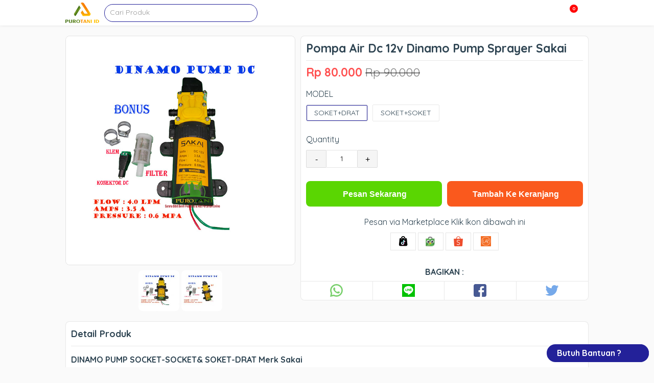

--- FILE ---
content_type: text/html; charset=UTF-8
request_url: https://purotani.id/product/pompa-air-dc-12v-dinamo-pump-sprayer-sakai/
body_size: 28634
content:
<!doctype html>
<html lang="id-ID"
	prefix="og: https://ogp.me/ns#" >
	<head>
		<meta charset="UTF-8">
		

		<link href="//www.google-analytics.com" rel="dns-prefetch">
							<link href="https://purotani.id/wp-content/uploads/2022/06/cropped-512x512-1.png" rel="shortcut icon">
		
		<meta http-equiv="X-UA-Compatible" content="IE=edge,chrome=1">
		<meta name="viewport" content="width=device-width, initial-scale=1.0">
<!-- Facebook Pixel Code -->
<script>
!function(f,b,e,v,n,t,s)
{if(f.fbq)return;n=f.fbq=function(){n.callMethod?
n.callMethod.apply(n,arguments):n.queue.push(arguments)};
if(!f._fbq)f._fbq=n;n.push=n;n.loaded=!0;n.version='2.0';
n.queue=[];t=b.createElement(e);t.async=!0;
t.src=v;s=b.getElementsByTagName(e)[0];
s.parentNode.insertBefore(t,s)}(window, document,'script',
'https://connect.facebook.net/en_US/fbevents.js');
fbq('init', '502577284337834');
fbq('track', 'PageView');
</script>
<noscript><img height="1" width="1" style="display:none"
src="https://www.facebook.com/tr?id=502577284337834&ev=PageView&noscript=1"
/></noscript>
<!-- End Facebook Pixel Code -->
		
		<!-- All in One SEO Pro 4.0.16 -->
		<title>Jual Pompa Air Dc 12v Dinamo Pump Sprayer Sakai Original</title>
		<meta name="description" content="Jual Grosir dan Eceran Pompa Air Dc 12v Dinamo Pump Sprayer dengan harga murah bonus klem,filter pompa dc,konektor pompa dc adaptor.Supplier Dinamo sprayer"/>
		<meta name="robots" content="max-snippet:-1, max-image-preview:large, max-video-preview:-1"/>
		<meta name="google-site-verification" content="ZxaZ_pR-wivFceB8cJK4sCdxHkjP4-VGLgt-BCFjdtE" />
		<meta name="msvalidate.01" content="4B3DA5CBB526E43A0FEF04DA55A306F0" />
		<link rel="canonical" href="https://purotani.id/product/pompa-air-dc-12v-dinamo-pump-sprayer-sakai/" />
		<meta property="og:site_name" content="PUROTANI.ID" />
		<meta property="og:type" content="article" />
		<meta property="og:title" content="Jual Pompa Air Dc 12v Dinamo Pump Sprayer Sakai Original" />
		<meta property="og:description" content="Jual Grosir dan Eceran Pompa Air Dc 12v Dinamo Pump Sprayer dengan harga murah bonus klem,filter pompa dc,konektor pompa dc adaptor.Supplier Dinamo sprayer" />
		<meta property="og:url" content="https://purotani.id/product/pompa-air-dc-12v-dinamo-pump-sprayer-sakai/" />
		<meta property="og:image" content="https://purotani.id/wp-content/uploads/2020/07/Dinamo-Pump-Sprayer-Pompa-Air-Dc-12v.jpg" />
		<meta property="og:image:secure_url" content="https://purotani.id/wp-content/uploads/2020/07/Dinamo-Pump-Sprayer-Pompa-Air-Dc-12v.jpg" />
		<meta property="og:image:width" content="700" />
		<meta property="og:image:height" content="607" />
		<meta property="article:published_time" content="2020-07-14T05:12:32Z" />
		<meta property="article:modified_time" content="2025-08-27T08:57:38Z" />
		<meta property="article:publisher" content="https://www.facebook.com/purotani/" />
		<meta property="twitter:card" content="summary" />
		<meta property="twitter:site" content="@purotani" />
		<meta property="twitter:domain" content="purotani.id" />
		<meta property="twitter:title" content="Jual Pompa Air Dc 12v Dinamo Pump Sprayer Sakai Original" />
		<meta property="twitter:description" content="Jual Grosir dan Eceran Pompa Air Dc 12v Dinamo Pump Sprayer dengan harga murah bonus klem,filter pompa dc,konektor pompa dc adaptor.Supplier Dinamo sprayer" />
		<meta property="twitter:image" content="https://purotani.id/wp-content/uploads/2020/07/Dinamo-Pump-Sprayer-Pompa-Air-Dc-12v.jpg" />
		<script type="application/ld+json" class="aioseo-schema">
			{"@context":"https:\/\/schema.org","@graph":[{"@type":"WebSite","@id":"https:\/\/purotani.id\/#website","url":"https:\/\/purotani.id\/","name":"Toko Pertanian Terpercaya di Indonesia","description":"Toko Pertanian Online Indonesia  Jual Bibit tanaman,Benih bibit matahari seed,panah merah,benih inti,Pupuk,Pestisida & menyediakan peralatan pertanian,sparepart sprayer elektrik dan manual seperti Yokohama,Nagasaki,Sprayer elektrik DGW, Tangki merk OSSO, Booster,sprayer elektrik CBA, Miura, sprayer elektrik SWAN, sprayer elektrik Soho&semua jenis Tangki sprayer di indonesia,polybag berbagai ukuran,paranet,biji tanaman, pestisida,pupuk NPK,Herbisida,fungisida,insektisida,nematisida","publisher":{"@id":"https:\/\/purotani.id\/#organization"}},{"@type":"Organization","@id":"https:\/\/purotani.id\/#organization","name":"Toko Pertanian Terpercaya di Indonesia","url":"https:\/\/purotani.id\/","logo":{"@type":"ImageObject","@id":"https:\/\/purotani.id\/#organizationLogo","url":"https:\/\/purotani.id\/wp-content\/uploads\/2019\/10\/purotani.id-fav.jpg","width":"512","height":"512"},"image":{"@id":"https:\/\/purotani.id\/#organizationLogo"},"sameAs":["https:\/\/www.facebook.com\/purotani\/","https:\/\/twitter.com\/purotani","https:\/\/www.instagram.com\/purotani.id\/","https:\/\/www.youtube.com\/channel\/UCCBVHyep21vIU-nn-cxImtw"]},{"@type":"BreadcrumbList","@id":"https:\/\/purotani.id\/product\/pompa-air-dc-12v-dinamo-pump-sprayer-sakai\/#breadcrumblist","itemListElement":[{"@type":"ListItem","@id":"https:\/\/purotani.id\/#listItem","position":"1","item":{"@id":"https:\/\/purotani.id\/#item","name":"Home","description":"Toko Pertanian Online yang menjual berbagai kebutuhan petani dan perkebunan seperti Pupuk,Polybag,Pestisida,Part Sprayer Elektrik,Benih,Tanaman Hias,Buah,Hutan.","url":"https:\/\/purotani.id\/"},"nextItem":"https:\/\/purotani.id\/product\/pompa-air-dc-12v-dinamo-pump-sprayer-sakai\/#listItem"},{"@type":"ListItem","@id":"https:\/\/purotani.id\/product\/pompa-air-dc-12v-dinamo-pump-sprayer-sakai\/#listItem","position":"2","item":{"@id":"https:\/\/purotani.id\/product\/pompa-air-dc-12v-dinamo-pump-sprayer-sakai\/#item","name":"Pompa Air Dc 12v  Dinamo Pump Sprayer Sakai","description":"Jual Grosir dan Eceran Pompa Air Dc 12v Dinamo Pump Sprayer dengan harga murah bonus klem,filter pompa dc,konektor pompa dc adaptor.Supplier Dinamo sprayer","url":"https:\/\/purotani.id\/product\/pompa-air-dc-12v-dinamo-pump-sprayer-sakai\/"},"previousItem":"https:\/\/purotani.id\/#listItem"}]},{"@type":"Person","@id":"https:\/\/purotani.id\/author\/juniawan\/#author","url":"https:\/\/purotani.id\/author\/juniawan\/","name":"Juniawan","image":{"@type":"ImageObject","@id":"https:\/\/purotani.id\/product\/pompa-air-dc-12v-dinamo-pump-sprayer-sakai\/#authorImage","url":"https:\/\/secure.gravatar.com\/avatar\/9ae88df9e43cd6cbdb7e69fc4483c2df?s=96&d=mm&r=g","width":"96","height":"96","caption":"Juniawan"},"sameAs":["https:\/\/www.instagram.com\/purotani.id\/","https:\/\/www.youtube.com\/channel\/UCCBVHyep21vIU-nn-cxImtw"]},{"@type":"ItemPage","@id":"https:\/\/purotani.id\/product\/pompa-air-dc-12v-dinamo-pump-sprayer-sakai\/#itempage","url":"https:\/\/purotani.id\/product\/pompa-air-dc-12v-dinamo-pump-sprayer-sakai\/","name":"Jual Pompa Air Dc 12v Dinamo Pump Sprayer Sakai Original","description":"Jual Grosir dan Eceran Pompa Air Dc 12v Dinamo Pump Sprayer dengan harga murah bonus klem,filter pompa dc,konektor pompa dc adaptor.Supplier Dinamo sprayer","inLanguage":"id-ID","isPartOf":{"@id":"https:\/\/purotani.id\/#website"},"breadcrumb":{"@id":"https:\/\/purotani.id\/product\/pompa-air-dc-12v-dinamo-pump-sprayer-sakai\/#breadcrumblist"},"author":"https:\/\/purotani.id\/product\/pompa-air-dc-12v-dinamo-pump-sprayer-sakai\/#author","creator":"https:\/\/purotani.id\/product\/pompa-air-dc-12v-dinamo-pump-sprayer-sakai\/#author","image":{"@type":"ImageObject","@id":"https:\/\/purotani.id\/#mainImage","url":"https:\/\/purotani.id\/wp-content\/uploads\/2020\/07\/Dinamo-Pump-Sprayer-Pompa-Air-Dc-12v.jpg","width":"700","height":"607","caption":"POMPA AIR DC 12V \/ DINAMO PUMP SPRAYER \/ CUCI MOBIL \/ MOTOR \/ AC"},"primaryImageOfPage":{"@id":"https:\/\/purotani.id\/product\/pompa-air-dc-12v-dinamo-pump-sprayer-sakai\/#mainImage"},"datePublished":"2020-07-14T05:12:32+07:00","dateModified":"2025-08-27T08:57:38+07:00"}]}
		</script>
		<!-- All in One SEO Pro -->

<link rel='dns-prefetch' href='//s.w.org' />
<link rel='stylesheet' id='wp-block-library-css'  href='https://purotani.id/wp-includes/css/dist/block-library/style.min.css?ver=5.6.16' type='text/css' media='all' />
<style id='wp-block-library-inline-css' type='text/css'>
.has-text-align-justify{text-align:justify;}
</style>
<link rel='stylesheet' id='wur_content_css-css'  href='https://purotani.id/wp-content/plugins/wp-ultimate-review/assets/public/css/content-page.css?ver=2.0.2' type='text/css' media='all' />
<link rel='stylesheet' id='dashicons-css'  href='https://purotani.id/wp-includes/css/dashicons.min.css?ver=5.6.16' type='text/css' media='all' />
<link rel='stylesheet' id='tablepress-default-css'  href='https://purotani.id/wp-content/plugins/tablepress/css/default.min.css?ver=1.13' type='text/css' media='all' />
<link rel='stylesheet' id='jetpack_css-css'  href='https://purotani.id/wp-content/plugins/jetpack/css/jetpack.css?ver=9.4.4' type='text/css' media='all' />
<style type='text/css'>img#wpstats{display:none}</style>    <style type="text/css">
    *,*:after,*:before {-moz-box-sizing:border-box;box-sizing:border-box;-webkit-font-smoothing:antialiased;font-smoothing:antialiased;text-rendering:optimizeLegibility;}::-webkit-input-placeholder{color:#999}:-moz-placeholder{color:#999}::-moz-placeholder{color:#999}:-ms-input-placeholder{color:#999}html {overflow-x:hidden;padding:0;vertical-align:baseline;letter-spacing:0;word-spacing:0;border:none;width:100%;margin:0;}body {position:relative;font-family:'Quicksand', sans-serif;color:#2d4351;line-height:21px;font-size:14px;padding:0;word-wrap:break-word;margin:0;}.clear:before,.clear:after {content:' ';display:table;}.clear:after {clear:both;}.clear {*zoom:1;}img {max-width:100%;vertical-align:bottom;}a {color:#61DDBB;text-decoration:none;}a:hover {color:#61DDBB;text-decoration:underline;}a:focus {outline:0;}a:hover,a:active {outline:0;}input[type=text],input[type=search],input[type=password],input[type=email],input[type=url],input[type=number],input[type=tel]{border:1px solid rgba(0,0,0,.2);border-radius:2px;font-size:14px;padding:0 10px;height:35px;line-height:35px;font-family:inherit;color:#2d4351;}input[type=number]::-webkit-inner-spin-button,input[type=number]::-webkit-outer-spin-button {-webkit-appearance:none;margin:0;}input:focus {outline:0;border:1px solid #04A4CC;}textarea{border:1px solid rgba(0,0,0,.2);border-radius:2px;font-size:14px;padding:0 10px;height:35px;line-height:35px;font-family:inherit;color:#2d4351;}select {-webkit-appearance:none;-moz-appearance:none;appearance:none;border:1px solid rgba(0,0,0,.2);border-radius:2px;font-size:14px;padding:0 10px;height:35px;line-height:35px;font-family:inherit;color:#2d4351;outline:none;}button, .button, input[type=submit]{border:1px solid rgba(0,0,0,.2);padding:0 10px;border-radius:2px;outline:none;height:35px;line-height:35px;cursor:pointer;}.color-scheme-text{color:#61DDBB;}.color-scheme-background{background:#61DDBB;}.color-scheme-border{border-color:#61DDBB;}.color-scheme-background-hover{background:#ffffff;color:rgba(0,0,0,.6);}.color-scheme-background-hover:hover{background:#61DDBB;color:#ffffff;}.wrapper {max-width:1024px;width:95%;margin:0 auto;position:relative;height:auto;}header{position:relative;width:100%;height:50px;}.header {height:50px;background:#ffffff;position:fixed;width:100%;top:0;left:0;z-index:9998;box-shadow:0 0 5px rgba(0,0,0,.1);}.logo {height:50px;float:left;}.logo img{height:40px;margin-top:5px;}.header .searchbox {width:300px;height:50px;float:left;margin-left:10px;}.header .searchbox form{margin-top:7.5px;width:100%;border-style:solid;border-width:1px;height:35px;border-radius:25px;position:relative;}.header .searchbox form input{height:31px;width:100%;border-radius:25px;background:none !important;border:none !important;padding:0 10px;line-height:32px;font-size:14px;}.header .searchbox form button{height:24px;position:absolute;top:0px;right:0;background:none;border:none;}.header .searchbox form button i{font-size:17px;line-height:24px;}.nav {float:right;height:50px;overflow:visible;position:relative;}.nav i{position:relative;cursor:pointer;z-index:999;font-size:20px;line-height:50px;}.menu-wrapper{position:fixed;top:50px;height:calc(100% - 50px);width:100%;left:0;background:rgba(0,0,0,.8);display:none;visibility:hidden;opacity:0;}.menu-wrapper ul.menu-list{list-style-type:none;padding:0;margin:0 auto;height:auto;position:relative;}.menu-wrapper ul.menu-list li{height:50px;padding:0 10px;position:relative;z-index:1;display:block;width:100%;border-bottom:1px solid rgba(0,0,0,.09);margin-left:0;background:#ffffff;height:auto;}.menu-wrapper ul.menu-list li.menu-item-has-children{padding-right:0px;}.menu-wrapper ul.menu-list li.menu-item-has-children:after{position:absolute;content:'';width:6px;height:6px;right:10px;top:20px;border:1px solid rgba(0,0,0,.4);border-width:0 0 2px 2px;transform:rotate(-45deg);}.menu-wrapper ul.menu-list li a{font-weight:bold;text-transform:uppercase;display:block;text-decoration:none;line-height:50px;font-size:14px;letter-spacing:1px;}.menu-wrapper ul.menu-list li ul.sub-menu{right:0;margin:0;padding:0;width:200px;box-shadow:0 2px 6px rgba(0, 0, 0, 0.12);background:#ffffff;position:relative;top:0px;width:100%;opacity:0;display:none;visibility:hidden;}.menu-wrapper ul.menu-list li ul.sub-menu li{float:none;margin:0;padding:0 20px;display:block;height:50px;border-bottom:1px solid rgba(0,0,0,.1);overflow:hidden;background:#ffffff;}.menu-wrapper ul.menu-list li ul.sub-menu li a{display:block;font-size:14px;line-height:50px;text-transform:none;font-weight:400;color:#2D4351;}.basket {width:40px;text-align:center;float:right;height:50px;overflow:visible;position:relative;margin-right:20px;}.basket i{font-size:20px;line-height:50px;cursor:pointer;}.basket .counter-basket-item{position:absolute;color:#ffffff;font-size:9px;top:8px;right:0px;width:18px;height:18px;text-align:center;font-weight:bold;line-height:15px;border-radius:100%;border:1px solid #ffffff;background:red;}.tns-outer{padding:0 !important;position:relative;}.tns-outer [hidden]{display:none !important}.tns-outer [aria-controls],.tns-outer [data-action]{cursor:pointer}.tns-slider{-webkit-transition:all 0s;-moz-transition:all 0s;transition:all 0s}.tns-slider>.tns-item{-webkit-box-sizing:border-box;-moz-box-sizing:border-box;box-sizing:border-box}.tns-horizontal.tns-subpixel{white-space:nowrap}.tns-horizontal.tns-subpixel>.tns-item{display:inline-block;vertical-align:top;white-space:normal}.tns-horizontal.tns-no-subpixel:after{content:'';display:table;clear:both}.tns-horizontal.tns-no-subpixel>.tns-item{float:left}.tns-horizontal.tns-carousel.tns-no-subpixel>.tns-item{margin-right:-100%}.tns-no-calc{position:relative;left:0}.tns-gallery{position:relative;left:0;min-height:1px}.tns-gallery>.tns-item{position:absolute;left:-100%;-webkit-transition:transform 0s, opacity 0s;-moz-transition:transform 0s, opacity 0s;transition:transform 0s, opacity 0s}.tns-gallery>.tns-slide-active{position:relative;left:auto !important}.tns-gallery>.tns-moving{-webkit-transition:all 0.25s;-moz-transition:all 0.25s;transition:all 0.25s}.tns-autowidth{display:inline-block}.tns-lazy-img{-webkit-transition:opacity 0.6s;-moz-transition:opacity 0.6s;transition:opacity 0.6s;opacity:0.6}.tns-lazy-img.tns-complete{opacity:1}.tns-ah{-webkit-transition:height 0s;-moz-transition:height 0s;transition:height 0s}.tns-ovh{overflow:hidden}.tns-visually-hidden{position:absolute;left:-10000em}.tns-transparent{opacity:0;visibility:hidden}.tns-fadeIn{opacity:1;filter:alpha(opacity=100);z-index:0}.tns-normal,.tns-fadeOut{opacity:0;filter:alpha(opacity=0);z-index:-1}.tns-vpfix{white-space:nowrap}.tns-vpfix>div,.tns-vpfix>li{display:inline-block}.tns-t-subp2{margin:0 auto;width:310px;position:relative;height:10px;overflow:hidden}.tns-t-ct{width:2333.3333333%;width:-webkit-calc(100% * 70 / 3);width:-moz-calc(100% * 70 / 3);width:calc(100% * 70 / 3);position:absolute;right:0}.tns-t-ct:after{content:'';display:table;clear:both}.tns-t-ct>div{width:1.4285714%;width:-webkit-calc(100% / 70);width:-moz-calc(100% / 70);width:calc(100% / 70);height:10px;float:left}.tns-outer button[data-action=stop]{display:none;}.tns-outer button[data-action=start]{position:absolute;background:rgba(0,0,0,.3);z-index:1;left:calc(50% - 45px);top:calc(50% - 30px);font-size:50px;height:60px;line-height:60px;width:90px;border-radius:10px;color:rgba(0,0,0,.7)}.tns-nav{position:absolute;bottom:10px;right:calc(50% - 150px);z-index:1;text-align:center;width:300px;}.tns-nav button{width:15px;height:15px;border-radius:25px;margin:0 2px;background:none;padding:0;border:none;background:#cccccc;}.tns-nav button.tns-nav-active{background:#61DDBB;width:30px;}.slider{margin-top:20px;width:100%;height:400px;overflow:hidden;position:relative;}.slider .slide{height:400px;border-radius:8px;}.slider .slide img{height:100%;width:100%;border-radius:8px;}.index{position:relative;}.not-found{text-align:center;padding:100px 0;}.indexcat{position:relative;margin:10px 0;}.labelbox{margin-top:20px;height:40px;position:relative;}.labelbox .newest {height:17px;border-bottom:1px solid rgba(0,0,0,.1);text-align:center;}.labelbox .newest h3{padding:5px 20px;font-size:18px;line-height:20px;border-radius:10px;margin:0;display:inline-block;border:1px solid rgba(0,0,0,.1);background:#ffffff;}.labelbox .category {border-bottom:1px solid rgba(0,0,0,.1);padding:5px 0;}.labelbox .category h3{padding:0;margin:0;font-size:18px;line-height:20px;display:inline-block;}.labelbox .category .view-all{position:absolute;width:auto;top:5px;right:0;}.labelbox .category .view-all a{font-weight:bold;}.labelbox .archive {border-bottom:1px solid rgba(0,0,0,.1);}.labelbox .archive h3 {padding:0;margin:0;line-height:40px;text-transform:uppercase;}.labelbox .archive .filtered{position:absolute;top:5px;right:0;height:30px;width:150px;}.labelbox .archive .filtered select{line-height:30px;height:30px;width:150px;position:relative;}.labelbox .archive .filtered:before{content:url('data:image/svg+xml;charset=UTF-8, <svg width="15px" height="15px" enable-background="new 0 0 459 459" version="1.1" viewBox="0 0 459 459" xml:space="preserve" xmlns="http://www.w3.org/2000/svg"><path d="M178.5,382.5h102v-51h-102V382.5z M0,76.5v51h459v-51H0z M76.5,255h306v-51h-306V255z"/></svg>');position:absolute;z-index:1;top:9px;right:15px;}.labelbox .next{text-align:center;}.labelbox .next a.button{text-decoration:none;height:40px;display:inline-block;border:none;line-height:40px;background-position:center center;background-repeat:no-repeat;background-size:cover;padding:0 20px;color:#ffffff;font-weight:bold;font-size:16px;width:100%;max-width:500px;}.labelbox .next a.button:hover{box-shadow:inset 0px .5px 1px rgba(0,0,0,.5);text-decoration:none;}.indexcatbox{position:relative;}.indexcatbox .arrow{width:28px;height:28px;border-radius:5px;background:rgba(0,0,0,.5);position:absolute;top:50%;margin-top:-14px;box-shadow:0 2px 10px rgba(0,0,0,.1);z-index:1;text-align:center;}.indexcatbox .arrow svg{line-height:28px;margin-top:8px;color:#ffffff;cursor:pointer;}.indexcatbox .arrow-left{left:0px;display:none;}.indexcatbox .arrow-right{right:0px;display:none;}.boxcontainer{margin-top:20px;position:relative;width:100%;display:flex;flex-wrap:wrap;flex-direction:row;overflow-x:scroll;-ms-overflow-style:none;}.boxcontainer::-webkit-scrollbar{display:none;}.boxcatcontainer{margin-top:20px;position:relative;height:300px;white-space:nowrap;display:flex;flex-wrap:nowrap;overflow-x:scroll;-ms-overflow-style:none;}.boxcatcontainer::-webkit-scrollbar{display:none;}.productbox {min-width:20%;max-width:20%;height:auto;border-radius:8px;flex:1;border:5px solid transparent;}.productbox .content{box-shadow: 0 1px 6px 0 rgba(0,0,0,0.1);position:relative;border-radius:8px;}.productbox .content .thumb{width:100%;height:200px;background:rgba(0,0,0,.07);border-radius:8px 8px 0 0;text-align:center;overflow:hidden;position:relative;}.productbox .content .thumb img{min-height:100%;height:auto;width:auto;min-width:100%;border-radius:8px 8px 0 0;position:relative;}.productbox .content .thumb .ribbon {direction:ltr;display:block;width:80px;height:80px;overflow:hidden;position:absolute;z-index:1;top:7px;left:7px;transform:rotate(-90deg) scale(1.2);cursor:pointer;}.productbox .content .thumb .ribbon .text {text-transform:uppercase;display:block;font-size:55%;font-weight:600;color:#fff;letter-spacing:2px;text-align:center;-webkit-transform:rotate(45deg);-moz-transform:rotate(45deg);-ms-transform:rotate(45deg);-o-transform:rotate(45deg);position:relative;padding:2px 0;left:-5px;top:15px;width:120px;color:#fff;-webkit-box-shadow:0px 0px 3px rgba(0, 0, 0, 0.3);-moz-box-shadow:0px 0px 3px rgba(0, 0, 0, 0.3);box-shadow:0px 0px 3px rgba(0, 0, 0, 0.3);}.productbox .content .thumb img.lazy{opacity:0;}.productbox .content .thumb img.lazy.loaded{opacity:1;}.productbox .content .title{padding:5px 5px 2px;}.productbox .content .title h3{font-size:14px;line-height:15px;font-weight:700;height:30px;margin:0;color:#444444;text-decoration:none;-webkit-line-clamp:2;-webkit-box-orient:vertical;overflow:hidden;text-overflow:ellipsis;display:-webkit-box;}.productbox a:hover{text-decoration:none;}.productbox:hover .content{-webkit-box-shadow:2px 5px 10px 1px rgba(0,0,0,.1);-moz-box-shadow: 2px 5px 10px 1px rgba(0,0,0,.1);box-shadow:2px 5px 10px 1px rgba(0,0,0,.1);text-decoration:none;}.productbox .content .pricing{display:block;text-align:center;height:40px;line-height:16px;font-size:16px;}.productbox .content .pricing .price{color:#ff5722;font-weight:bold;display:block}.productbox .content .pricing .price_slik{color:#c1c1c1;display:block;font-size:12px;}.postbox {border:1px solid rgba(0,0,0,.08);width:calc(50% - 20px);float:left;margin:0 10px 20px;height:265px;border-radius:3px;}.postbox .thumb{width:100%;height:200px;background:rgba(0,0,0,.07);border-radius:8px;text-align:center;overflow:hidden;vertical-align:middle;}.postbox .thumb img{height:auto;width:100%;border-radius:8px;position:relative;top:50%;transform:translateY(-50%);}.postbox .thumb img.lazy{opacity:0;}.postbox .thumb img.lazy.loaded{opacity:1;}.postbox .title{padding:5px 10px;border-bottom:none !important;}.postbox .title h3{font-size:20px;line-height:23px;font-weight:700;height:46px;margin:0;color:#444444;text-decoration:none;-webkit-line-clamp:2;-webkit-box-orient:vertical;overflow:hidden;text-overflow:ellipsis;display:-webkit-box;}.postbox a:hover{text-decoration:none;}.postbox:hover{-webkit-box-shadow:2px 5px 10px 1px rgba(0,0,0,.1);-moz-box-shadow: 2px 5px 10px 1px rgba(0,0,0,.1);box-shadow:2px 5px 10px 1px rgba(0,0,0,.1);text-decoration:none;position:relative;}.navigation {margin-bottom:30px;text-align:center}.navigation a, .navigation span{width:35px;height:35px;line-height:35px;margin:0 4px;font-size:16px;color:#888;-webkit-border-radius:4px;-moz-border-radius:4px;border-radius:4px;display:inline-block;border:1px solid rgba(0,0,0,.1)}.navigation a.prevnextlink{width:150px;}.navigation span.current{color:#ffffff}.navigation a:hover{background:rgba(0,0,0,.2);color:#ffffff;text-decoration:none}.singular{margin-top:20px;}.post{border:1px solid rgba(0,0,0,.1);width:calc(100% - 320px);float:left;background:#ffffff;}.post .title{border-bottom:1px solid rgba(0,0,0,.1);}.post .title h1{margin:0;padding:10px;line-height:35px;font-size:30px;}.page{border:1px solid rgba(0,0,0,.1);width:100%;float:left;background:#ffffff;}.page .title{border-bottom:1px solid rgba(0,0,0,.1);}.page .title h1{margin:0;padding:10px;line-height:35px;font-size:30px;}.sidebar {border:1px solid rgba(0,0,0,.1);width:300px;float:right;background:#ffffff;}.sidebar .widget{padding:10px;}.product {position:relative;}.product .boxtop{position:relative;}.product .boxdetail{margin-top:20px;float:none;position:relative;display:block;background:#ffffff;border:1px solid rgba(0,0,0,.09);border-radius:8px;}.product .boxdetail h2{font-weight:bold;}.product .boxtop .left{float:left;width:450px;position:relative;border-radius:8px;}.product .boxtop .right{float:right;width:calc(100% - 460px);border:1px solid rgba(0,0,0,.09);background:#ffffff;height:auto;position:relative;border-radius: 8px;}.photo{width:100%;height:auto;position:relative;}.photo .photobig{border:1px solid rgba(0,0,0,.09);width:100%;height:450px;text-align:center;border-radius:8px;position:relative;}.photo .photobig img{margin:0 auto;width:auto;height:auto;min-width:100%;min-height:100%;flex:1;background-repeat:no-repeat;background-position:center;background-size:cover;border-radius:8px;}.photo .photobig .ribbon {direction:ltr;display:block;width:85px;height:88px;overflow:hidden;position:absolute;z-index:5;top:6px;left:10px;transform:rotate(-90deg) scale(1.2);cursor:pointer;}.photo .photobig .ribbon .text {text-transform:uppercase;display:block;font-size:55%;font-weight:600;color:#fff;letter-spacing:2px;text-align:center;-webkit-transform:rotate(45deg);-moz-transform:rotate(45deg);-ms-transform:rotate(45deg);-o-transform:rotate(45deg);position:relative;padding:7px 0;left:-6px;top:9px;width:120px;color:#fff;-webkit-box-shadow:0px 0px 3px rgba(0, 0, 0, 0.3);-moz-box-shadow:0px 0px 3px rgba(0, 0, 0, 0.3);box-shadow:0px 0px 3px rgba(0, 0, 0, 0.3);}.photo .photosmall{margin-top:10px;position:relative;text-align:center;}.photo .photosmall .photosmallbox{display:inline-block;vertical-align:top;width:80px;height:80px;cursor:pointer;border-radius:8px;}.photo .photosmall .photosmallbox .img{width:100%;height:100%;background-position:center;background-repeat:no-repeat;background-size:contain;border-radius:8px;}.contentbox {position:relative;width:100%;height:auto;padding:10px;}.contentbox .outstock{background:#FFF6BF;width:calc( 100% + 20px);margin-left:-10px;margin-top:-10px;text-align:center;color:#606060;font-weight:700;padding:10px 0;margin-bottom:10px;position:relative;}.contentbox h1 {font-size:23px;font-weight:bold;border-bottom:1px solid rgba(0,0,0,.09);margin:0;padding-bottom:10px;line-height:27px;color:#2d4351;}.contentbox h2 {font-size:18px;font-weight:normal;border-bottom:1px solid rgba(0,0,0,.09);margin:0;padding-bottom:10px;line-height:27px;color:#2d4351;}.shareButton{margin-top:50px;position:relative;text-align:center;}.shareButton .labele{height:35px;line-height:35px;text-align:center;font-size:16px;font-weight:bold;position:absolute;left:0;width:100%;top:-35px;}.shareButton a{background:#fff;display:inline-block;text-align:center;text-decoration:none;width:25%;text-align:center;float:left;border-top:1px solid rgba(0,0,0,.09);border-right:1px solid rgba(0,0,0,.09);padding-top:5px;}.shareButton a:nth-child(2){border-radius:0 0 0 8px;}.shareButton a:last-child{border-right:none;border-radius:0 0 8px 0;}.shareButton a:hover{background:rgba(0,0,0,.1);border-top:1px solid rgba(0,0,0,.01);border-right:1px solid rgba(0,0,0,.01);}.textbox{font-size:16px;}.textbox h1, h1{border:none;}.textbox blockquote{font-style:italic;}.textbox iframe{max-width:100% !important;}.comments{padding:10px;}.comments h2{border-bottom:1px solid rgba(0,0,0,.1);font-size:18px;}.comments ul{list-style-type:none;padding:0;}.comments ul li{position:relative;margin-bottom:30px;}.comments ul li ul.children{margin-top:20px;margin-left:60px;}.comments ul li .comment-body{border-bottom:1px solid rgba(0,0,0,.1);position:relative;padding-left:60px;}.comments ul li .comment-body .comment-author{height:50px;width:50px;position:absolute;top:0;left:0;}.comments ul li .comment-body .author-name{font-weight:bold;}.comments ul li .comment-body .comment-text{}.comments ul li .comment-body .comment-text p{margin:0;}.comments .comment-respond{position:relative;}.comments .comment-respond h3{margin:0;}.comments .comment-respond .comment-form{position:relative;}.comments .comment-respond .comment-form .comment-form-comment{position:relative;width:100%;}.comments .comment-respond .comment-form .comment-form-comment label{display:none;}.comments .comment-respond .comment-form textarea{width:100%;height:100px;}.comments .comment-respond .comment-form .comment-form-url{display:none;}.comments .comment-respond .comment-form p{width:50%;}.comments .comment-respond .comment-form input[type=text], input[type=email]{width:100%;}.featurebox{height:auto;position:relative;margin-top:20px;margin-bottom:20px;}.featurebox .feature-wrap{background:#ffffff;position:relative;border:1px solid rgba(0,0,0,.2);border-radius:10px;padding:20px;}.featurebox .feature-wrap .feature{display:inline-block;float:left;text-align:center;}.featurebox .feature-wrap .feature .icon{width:40px;height:40px;margin:0 auto;text-align:center;line-height:40px;border-radius:100%;font-size:18px;color:#ffffff;}.featurebox .feature-wrap .feature .heading{margin-top:20px;font-size:19px;font-weight:bold;color:rgba(0,0,0,9);}.featurebox .feature-wrap .feature .description{font-size:14px;width:200px;margin:20px auto 0;}.featurebox .feature-wrap .featureleft, .featurebox .feature-wrap .featureright{width:30%;}.featurebox .feature-wrap .featurecenter{width:40%;}.socialbox{margin-top:30px;height:50px;background:#ffffff;border-top:1px solid rgba(0,0,0,.09);}.socialbox .socials{height:50px;line-height:50px;}.socialbox .socials span{display:inline-block;margin-right:10px;}.socialbox .socials a.social{display:inline-block;height:35px;width:35px;vertical-align:middle;margin-right:15px;font-size:16px;color:#ffffff;background:#000;border-radius:100%;line-height:35px;text-align:center;margin-top:-2px;}.widgetbox{height:auto;position:relative;padding-bottom:20px;border-top:1px solid rgba(0,0,0,.09);background:#ffffff;}.widgetbox .widget{display:inline-block;float:left;}.widgetbox .widgetleft, .widgetbox .widgetright{width:30%;}.widgetbox .widgetcenter{width:40%;}.widgetbox .widget h3{color:rgba(0,0,0,1);text-align:center;font-size:20px;font-weight:700;}.widget_waorder_about {position:relative;}.widget_waorder_about h3{color:rgba(0,0,0,1);text-align:center;font-size:20px;font-weight:700;}.widget_waorder_about .widget-content{text-align:center;}.widget_waorder_payment {position:relative;}.widget_waorder_payment h3{color:rgba(0,0,0,1);text-align:center;font-size:20px;font-weight:700}.widget_waorder_payment .widget-content{text-align:center;}.widget_waorder_payment .widget-content ul{position:relative;margin:0 !important;padding:0;}.widget_waorder_payment .widget-content ul li {display:inline-block;height:36px;width:72px;border:1px solid rgba(0,0,0,.06);margin:3px 2px;background-color:#fff;border-radius:2px;background-position:center center;background-size:70% auto;background-repeat:no-repeat;}.widget_waorder_shipping h3{color:rgba(0,0,0,1);text-align:center;font-size:20px;font-weight:700}.widget_waorder_shipping .widget-content{text-align:center;}.widget_waorder_shipping .widget-content ul{position:relative;margin:0;padding:0;}.widget_waorder_shipping .widget-content ul li {display:inline-block;height:36px;width:72px;border:1px solid rgba(0,0,0,.06);margin:3px 2px;background-color:#fff;border-radius:2px;background-position:center center;background-size:70% auto;background-repeat:no-repeat;}.widget_waorder_contact h3{color:rgba(0,0,0,1);text-align:center;font-size:20px;font-weight:700}.widget_waorder_contact .widget-content{text-align:center;}.widget_waorder_contact .widget-content .btn{margin-bottom:10px;position:relative;}.widget_waorder_contact .widget-content .btn a {display:block;font-weight:600;border:1px solid rgba(0,0,0,.06);border-radius:100px;padding:5px 15px;text-align:center;margin-bottom:5px;text-decoration:none;cursor:pointer;}.orderBox{position:relative;}.orderBox.center{text-align:center;}.orderBox .pricing{margin:10px 0;font-size:23px;line-height:25px;}.orderBox .pricing .price{font-weight:bold;color:#FF5050;}.orderBox .pricing .price_slik{color:rgba(0,0,0,.5);}.orderBox .variable{padding:0;margin-top:20px;}.orderBox .variable p{font-size:16px;margin:0 0 10px 0;font-weight:400;}.orderBox .variable .variable-option{display:inline-block;padding:5px 15px;border:1px solid rgba(0,0,0,.09);font-size:14px;text-decoration:none;margin-right:5px;margin-bottom:5px;border-radius:2px;cursor:pointer;position:relative;}.orderBox .variable .variable-option input{position:absolute;opacity:0;cursor:pointer;z-index:1;}.orderBox .variable .variable-option .marked{position:absolute;width:100%;height:100%;top:0;left:0;background:none;opacity:0;border-width:1px;border-style:solid;border-radius:2px;}.orderBox .variable .variable-option input:checked ~ .marked{opacity:1;}.orderBox .variable .variable-qty{width:142px;display:inline-block;}.orderBox .variable .variable-qty input{width:60px;text-align:center;border:1px solid rgba(0,0,0,.1);border-left:none;border-right:none;border-radius:0;margin:0;float:left;color:#000000;}.orderBox .variable .variable-qty button{background:rgba(0,0,0,.04);width:40px;border:1px solid rgba(0,0,0,.1);cursor:pointer;margin:0;float:left;font-size:16px;}.orderBox .variable .variable-qty button:hover{background:rgba(0,0,0,.09);}.orderBox .variable .order-button{width:calc(50% - 5px);height:50px;border:none;color:#ffffff;font-size:16px;font-weight:bold;border-radius:8px;float:left;}.orderBox .variable .order-button i{margin-right:2px;}.orderBox .variable .order-button:hover{box-shadow:inset 0 0 5px rgba(0,0,0,.08);}.orderBox .variable .order-button.outofstock{background:rgba(0,0,0,.2);cursor:no-drop;}.orderBox .variable .add-to-cart-button{width:calc(50% - 5px);height:50px;border:none;color:#ffffff;font-size:16px;font-weight:bold;border-radius:8px;float:right;}.orderBox .variable .add-to-cart-button i{margin-right:2px;}.orderBox .variable .add-to-cart-button:hover{box-shadow:inset 0 0 5px rgba(0,0,0,.08);}.orderBox .variable .add-to-cart-button.outofstock{background:rgba(0,0,0,.2);cursor:no-drop;}.orderBox .variable .button-order-mp{margin-top:10px;text-align:center;}.orderBox .variable .button-order-mp a{border:1px solid rgba(0,0,0,.1);width:50px;height:35px;padding:5px 0;text-align:center;display:inline-block;}.orderBox .variable .button-order-mp a img{width:20px;height:20px;}.orderBox .variable .button-order-mp a:hover{border:1px solid rgba(0,0,0,.3);}.formWaBox{font-size:14px;line-height:1.6;display:flex;position:fixed;z-index:99998;top:0;left:0;width:100%;height:100%;overflow-y:auto;padding:5px 0;visibility:hidden;opacity:0;background:rgba(0,0,0,.6);}.formWaBox.open {visibility:visible;opacity:1;transition:.2s;}.formWa{display:block;margin:auto auto;width:calc(100% - 10px);box-shadow:0 20px 50px rgba(0, 0, 0,.2);max-width:500px;background:#ffffff;height:100%;border-radius:2px;padding-top:60px;position:relative;}.formWa .formWaBody{width:100%;height:auto;max-height:100%;overflow:auto;}.formWa .formWaBody .heading{position:absolute;top:0;left:0;width:100%;margin:0;height:60px;line-height:60px;border-bottom:1px solid rgba(0,0,0,.06);font-size:14px;background:#fff;font-weight:400;border-radius:2px 2px 0 0 ;padding:15px 20px;}.formWa .formWaBody .heading svg{height:30px;width:30px;float:left;}.formWa .formWaBody .heading i{font-size:35px;float:left;line-height:35px;margin-right:10px;margin-top:-2.5px;}.formWa .formWaBody .heading h3 {padding:0 5px;float:left;height:30px;line-height:30px;margin:0;color:#444;font-weight:400;font-size:18px;border:none;}.formWa .formWaBody .heading .close {position:absolute;width:30px;height:30px;top:15px;right:20px;color:#aaa;text-align:center;padding:0;cursor:pointer;font-size:30px;line-height:20px;font-weight:300;transition:.2s;}.formWa .formWaBody .items{position:relative;height:100%;height:auto;position:relative;}.formWa .formWaBody .items .item{background:rgba(0,0,0,.02);border-bottom:1px solid rgba(0,0,0,.08);}.formWa .formWaBody .items .item .thumb{width:65px;height:90px;text-align:center;float:left;border-right:1px solid rgba(0,0,0,.08);padding:15px 10px;}.formWa .formWaBody .items .item .thumb img{height:100%;width:auto;}.formWa .formWaBody .items .item .detailbox{width:calc( 100% - 65px);float:left;height:90px;display:flex;align-items:center;justify-content:center;flex-wrap:wrap;flex-direction:row;}.formWa .formWaBody .items .item .detailbox .detail{max-width:100%;min-width:100%;text-align:left;flex:1;}.formWa .formWaBody .items .item .detailbox .detail h3{margin:0;font-size:14px;line-height:20px;padding:0 20px 0 10px;font-weight:700;height:20px;white-space:nowrap;overflow:hidden;text-overflow:ellipsis;}.formWa .formWaBody .items .item .detailbox .varian{width:100%;padding:0 20px 0 10px;flex:1;margin-top:-25px;}.formWa .formWaBody .items .item .detailbox .detail table tr{position:relative;}.formWa .formWaBody .items .item .detailbox .detail table tr td{line-height:13px;position:relative;font-size:13px;}.formWa .formWaBody .items .item .detailbox .optione{max-width:100%;min-width:100%;text-align:left;flex:1;margin-top:-15px;padding:0 20px 0 10px;position:relative;height:30px;}.formWa .formWaBody .items .item .detailbox .optione-price{width:45%;float:left;height:100%;font-weight:bold;color:#FF5050;line-height:25px;}.formWa .formWaBody .items .item .detailbox .optione-qty{width:55%;float:right;height:100%;height:25px;position:relative;}.formWa .formWaBody .items .item .detailbox .optione-qty .optione-qty-changer{width:87px;float:left;}.formWa .formWaBody .items .item .detailbox .optione-qty .optione-qty-changer input{width:35px;text-align:center;border:1px solid rgba(0,0,0,.1);border-left:none;border-right:none;border-radius:0;margin:0;float:left;color:#000000;height:25px;padding:0;}.formWa .formWaBody .items .item .detailbox .optione-qty .optione-qty-changer button{background:rgba(0,0,0,.04);width:25px;height:25px;border:1px solid rgba(0,0,0,.1);cursor:pointer;margin:0;float:left;font-size:16px;line-height:20px;text-align:center;padding:0;}.formWa .formWaBody .items .item .detailbox .optione-qty .optione-qty-changer button:hover{background:rgba(0,0,0,.09);}.formWa .formWaBody .items .item .detailbox .optione-qty i{line-height:25px;font-size:20px;float:right;cursor:pointer;}.formWa .formWaBody .items .item .detailbox .order-note{margin-top:-15px;min-width:100%;max-width:100%;padding:0 20px 0 10px;height:30px;}.formWa .formWaBody .items .item .detailbox .order-note textarea{border-top:none;border-left:none;border-right:none;width:100%;overflow:hidden;line-height:15px;font-size:14px;height:30px;}.formWa .formWaBody .subtotal{background:rgba(0,0,0,.02);height:auto;position:relative;}.formWa .formWaBody .subtotal table{width:100%;background:#ffffff;border-color:#ffffff;}.formWa .formWaBody .subtotal table tr td.labelo{line-height:16px;width:100px;}.formWa .formWaBody .subtotal table tr td.valueo{line-height:16px;width:calc(100% - 100px);}.formWa .formWaBody .subtotal .subtotalrp{height:40px;width:160px;position:absolute;top:3px;right:20px;text-align:right;font-size:16px;font-weight:bold;line-height:16px;}.formWa .formWaBody .form{position:relative;padding:10px 20px;}.formWa .formWaBody .form table{width:100%;margin-bottom:5px;}.formWa .formWaBody .form table td{}.formWa .formWaBody .form .input{position:relative;}.formWa .formWaBody .form .input input {width:100%;height:40px;line-height:40px;padding-left:25px;}.formWa .formWaBody .form .input input[type="search"] {width:100%;height:35px;line-height:35px;padding-left:10px;}.formWa .formWaBody .form .input .ss-main {width:100%;height:40px;line-height:40px;}.formWa .formWaBody .form .input select {width:100%;height:40px;line-height:40px;padding-left:30px;}.formWa .formWaBody .form .input textarea {width:100%;height:60px;line-height:30px;}.formWa .formWaBody .form .input svg {position:absolute;top:13px;left:5px;}.formWa .formWaBody .form .input i {position:absolute;top:12px;left:7px;width:20px;height:20px;font-size:15px;color:rgba(0,0,0,.2);}.formWa .formWaBody .form .dropdown:after {content:'';display:inline-block;float:right;vertical-align:middle;color:#666666;margin:0 5px;position:absolute;top:12px;right:7px;font-weight:bold;border:solid #666;border-width:0 2px 2px 0;display:inline-block;padding:3px;transition:transform .2s,margin .2s;transform:rotate(45deg);}.formWa .formWaBody .form button[type=submit]{width:100%;color:#ffffff;font-weight:bold;text-transform:uppercase;font-family:inherit;font-size:16px;line-height:45px;height:45px;letter-spacing:1px;}.formWa .formWaBody .form button[type=submit] i{vertical-align:middle;font-size:25px;}.formWa .formWaBody .form .loader{position:absolute;width:calc(100% - 40px);height:143px;bottom:18px;left:20px;background:rgba(0,0,0,.5);text-align:center;vertical-align:middle;line-height:143px;color:#ffffff;font-size:20px;border-radius:3px;z-index:1;}.formWa .formWaBody .cart-empty{height:200px;display:none;align-items:center;justify-content:center;flex-wrap:wrap;flex-direction:row;padding-bottom:50px;}.formWa .formWaBody .cart-empty .cart-empty-inner{flex:1;max-width:100%;min-width:100%;text-align:center;}.formWa .formWaBody .cart-empty .cart-empty-inner p{font-size:16px;}.formWa .formWaBody .cart-empty .cart-empty-inner p a{color:#ffffff;font-weight:bold;padding:10px 20px;border-radius:5px;}.formWa .formWaBody .cart-empty .cart-empty-inner p a:hover{text-decoration:none;}.formWa .formWaBody .cart-add{height:auto;display:block;padding:10px 0;}.formWa .formWaBody .cart-add .cart-add-inner{width:100%;text-align:center;}.formWa .formWaBody .cart-add .cart-add-inner p{font-size:16px;}.formWa .formWaBody .cart-add .cart-add-inner p a{color:#ffffff;font-weight:bold;padding:10px 20px;border-radius:5px;display:inline-block;width:calc(50% - 10px);cursor:pointer;}.formWa .formWaBody .cart-add .cart-add-inner p a.order-again-background{background:#FA591D radial-gradient(circle,transparent 1%,#FA591D 1%) center/15000%;}.formWa .formWaBody .cart-add .cart-add-inner p a:hover{text-decoration:none;}.helpbox{position:fixed;height:270px;width:300px;bottom:50px;right:10px;background:#ffffff;border-radius:8px;visibility:hidden;opacity:0;box-shadow:0 20px 50px rgba(0, 0, 0,.2);border:1px solid rgba(0,0,0,.1);z-index:99;}.helpbox.open {visibility:visible;opacity:1;transition:.2s;}.footer {height:auto;}.footer .copyright{height:50px;line-height:50px;font-size:14px;font-weight:bold;color:#ffffff;}.contactwa{position:fixed;height:35px;border-radius:25px;width:200px;bottom:10px;right:10px;cursor:pointer;z-index:99990;}.contactwa .inner{position:relative;width:100%;height:100%;color:#ffffff;line-height:35px;font-weight:bold;font-size:16px;padding-left:20px;border-radius:25px;}.contactwa .inner .iconwa{position:absolute;top:0;right:0;width:40px;height:35px;border-radius:0 25px 25px 0;text-align:center;padding-top:5px;}.contactwa .inner .iconwa i{color:#ffffff;font-size:25px;line-height:23px;}::selection {background:#04A4CC;color:#FFF;text-shadow:none;}::-webkit-selection {background:#04A4CC;color:#FFF;text-shadow:none;}::-moz-selection {background:#04A4CC;color:#FFF;text-shadow:none;}.alignnone {margin:5px 20px 20px 0;}.aligncenter,div.aligncenter {display:block;margin:5px auto 5px auto;}.alignright {float:right;margin:5px 0 20px 20px;}.alignleft {float:left;margin:5px 20px 20px 0;}a img.alignright {float:right;margin:5px 0 20px 20px;}a img.alignnone {margin:5px 20px 20px 0;}a img.alignleft {float:left;margin:5px 20px 20px 0;}a img.aligncenter {display:block;margin-left:auto;margin-right:auto;}.wp-caption {background:#FFF;border:1px solid #F0F0F0;max-width:96%;padding:5px 3px 10px;text-align:center;}.wp-caption.alignnone {margin:5px 20px 20px 0;}.wp-caption.alignleft {margin:5px 20px 20px 0;}.wp-caption.alignright {margin:5px 0 20px 20px;}.wp-caption img {border:0 none;height:auto;margin:0;max-width:98.5%;padding:0;width:auto;}.wp-caption .wp-caption-text,.gallery-caption {font-size:11px;line-height:17px;margin:0;padding:0 4px 5px;}.sticky {}.bypostauthor {}@media only screen and (max-width:992px) {.boxcatcontainer{height:280px;}.orderBox .variable .order-button{width:100%;float:none;}.orderBox .variable .add-to-cart-button{width:100%;float:none;margin-top:10px;}}@media only screen and (max-width:878px) {.nav {width:30px;}.nav label i{display:block}.nav input[type=checkbox]:checked ~ .menu-wrapper{visibility:visible;opacity:1;}.menu-wrapper{position:fixed;top:50px;height:calc(100% - 50px);width:100%;left:0;background:rgba(0,0,0,.8);visibility:hidden;opacity:0;}.menu-wrapper ul.menu-list{height:auto;position:relative;}.menu-wrapper ul.menu-list li{display:block;width:100%;border-bottom:1px solid rgba(0,0,0,.09);margin-left:0;background:#ffffff;height:auto;}.menu-wrapper ul.menu-list li.menu-item-has-children{padding-right:0px;}.menu-wrapper ul.menu-list li.menu-item-has-children:after{right:15px;}.menu-wrapper ul.menu-list li a{padding:0 10px;}.menu-wrapper ul.menu-list li ul.sub-menu{background:#ffffff;position:relative;top:0px;width:100%;visibility:hidden;opacity:0;display:none;}.menu-wrapper ul.menu-list li ul.sub-menu:before{content:none;}.menu-wrapper ul.menu-list li:hover > ul.sub-menu{visibility:visible;opacity:1;transition:.2s;display:block;}.indexcatbox .arrow-right{right:0px;display:block;}.basket{}.basket i{line-height:50px;}.product .boxtop .left{width:350px;}.product .boxtop .right{width:calc(100% - 360px);}.photo .photobig{height:350px;}.photo .photosmall .photosmallbox{display:inline-block;vertical-align:top;width:60px;height:60px;border:1px solid rgba(0,0,0,.09);cursor:pointer;}}@media only screen and (max-width:768px) {.slider{margin-top:20px;height:250px;}.slider .slide{height:250px;}.productbox {min-width:25%;max-width:25%;}.product-related .productbox:last-child{display:none;}.post{width:100%;margin-bottom:20px;}.sidebar{width:100%;}.product .boxtop .left{width:300px;}.product .boxtop .right{width:calc(100% - 310px);}.photo .photobig{height:300px;}.featurebox .feature-wrap .feature .description{width:100%;}.textbox iframe{height:400px;}}@media only screen and (max-width:648px) {.product .boxtop{width:100%;}.product .boxtop .left{width:260px;}.product .boxtop .right{width:calc(100% - 270px);}.photo .photobig{height:260px;}.featurebox .feature-wrap .feature .heading{margin-top:20px;font-size:16px;font-weight:bold;color:rgba(0,0,0,9);}.featurebox .feature-wrap .feature .description{font-size:12px;width:100%;margin:5px auto 0;}.textbox iframe{height:350px;}}@media only screen and (max-width:566px) {.product .boxtop .left{width:200px;}.product .boxtop .right{width:calc(100% - 210px);}.photo .photobig{height:200px;}.slider{margin-top:20px;height:220px;}.slider .slide{height:220px;}.productbox {min-width:33.3333%;max-width:33.3333%;}.product-related .productbox:nth-child(4){display:none;}.textbox iframe{height:300px;}}@media only screen and (max-width:514px) {.header .searchbox {width:250px;}.product .boxtop .left{float:none;width:100%;margin-bottom:20px;}.product .boxtop .right{float:none;width:100%;}.slider{margin-top:20px;height:200px;}.slider .slide{height:200px;}.featurebox .feature-wrap .featureleft, .featurebox .feature-wrap .featureright, .featurebox .feature-wrap .featurecenter{width:100%;margin-bottom:10px;}.widgetbox .widgetleft, .widgetbox .widgetright, .widgetbox .widgetcenter{width:100%;}}@media only screen and (max-width:480px) {.logo img{height:30px;margin-top:10px;}.header .searchbox {width:170px;}.slider{margin-top:20px;height:170px;}.slider .slide{height:170px;}.productbox {min-width:50%;max-width:50%;}.product-related .productbox:nth-child(4){display:block;}.contentbox h1 {font-size:20px;}.product .boxtop .left{float:none;width:100%;margin-bottom:20px;}.product .boxtop .right{float:none;width:100%;}.photo .photosmall .photosmallbox{margin-bottom:10px;}.postbox {width:100%;float:none;}.textbox iframe{height:200px;}}@media only screen and (max-width:380px) {.slider{margin-top:20px;height:150px;}.slider .slide{height:150px;}.header .searchbox {width:120px;}}.ss-main{position:relative;display:inline-block;user-select:none;color:#666;width:100%}.ss-main .ss-single-selected{display:flex;cursor:pointer;width:100%;height:40px;padding:6px;border:1px solid rgba(0,0,0,.2);border-radius:4px;background-color:#fff;outline:0;box-sizing:border-box;transition:background-color .2s}.ss-main .ss-single-selected.ss-disabled{background-color:#dcdee2;cursor:not-allowed}.ss-main .ss-single-selected.ss-open-above{border-top-left-radius:0;border-top-right-radius:0}.ss-main .ss-single-selected.ss-open-below{border-bottom-left-radius:0;border-bottom-right-radius:0}.ss-main .ss-single-selected .placeholder{flex:1 1 100%;text-align:left;width:calc(100% - 30px);line-height:1em;-webkit-user-select:none;-moz-user-select:none;-ms-user-select:none;user-select:none}.ss-main .ss-single-selected .placeholder,.ss-main .ss-single-selected .placeholder *{display:flex;align-items:center;overflow:hidden;text-overflow:ellipsis;white-space:nowrap}.ss-main .ss-single-selected .placeholder *{width:auto}.ss-main .ss-single-selected .placeholder .ss-disabled{color:#dedede}.ss-main .ss-single-selected .ss-deselect{display:flex;align-items:center;justify-content:flex-end;flex:0 1 auto;margin:0 6px;font-weight:700}.ss-main .ss-single-selected .ss-deselect.ss-hide{display:none}.ss-main .ss-single-selected .ss-arrow{display:flex;align-items:center;justify-content:flex-end;flex:0 1 auto;margin:0 6px}.ss-main .ss-single-selected .ss-arrow span{border:solid #666;border-width:0 2px 2px 0;display:inline-block;padding:3px;transition:transform .2s,margin .2s}.ss-main .ss-single-selected .ss-arrow span.arrow-up{transform:rotate(-135deg);margin:3px 0 0}.ss-main .ss-single-selected .ss-arrow span.arrow-down{transform:rotate(45deg);margin:-3px 0 0}.ss-main .ss-multi-selected{display:flex;flex-direction:row;cursor:pointer;min-height:30px;width:100%;padding:0 0 0 3px;border:1px solid #dcdee2;border-radius:4px;background-color:#fff;outline:0;box-sizing:border-box;transition:background-color .2s}.ss-main .ss-multi-selected.ss-disabled{background-color:#dcdee2;cursor:not-allowed}.ss-main .ss-multi-selected.ss-disabled .ss-values .ss-disabled{color:#666}.ss-main .ss-multi-selected.ss-disabled .ss-values .ss-value .ss-value-delete{cursor:not-allowed}.ss-main .ss-multi-selected.ss-open-above{border-top-left-radius:0;border-top-right-radius:0}.ss-main .ss-multi-selected.ss-open-below{border-bottom-left-radius:0;border-bottom-right-radius:0}.ss-main .ss-multi-selected .ss-values{display:flex;flex-wrap:wrap;justify-content:flex-start;flex:1 1 100%;width:calc(100% - 30px)}.ss-main .ss-multi-selected .ss-values .ss-disabled{display:flex;padding:4px 5px;margin:2px 0;line-height:1em;align-items:center;width:100%;color:#dedede;overflow:hidden;text-overflow:ellipsis;white-space:nowrap}@keyframes scaleIn{0%{transform:scale(0);opacity:0}to{transform:scale(1);opacity:1}}@keyframes scaleOut{0%{transform:scale(1);opacity:1}to{transform:scale(0);opacity:0}}.ss-main .ss-multi-selected .ss-values .ss-value{display:flex;user-select:none;align-items:center;font-size:12px;padding:3px 5px;margin:3px 5px 3px 0;color:#fff;background-color:#5897fb;border-radius:4px;animation-name:scaleIn;animation-duration:.2s;animation-timing-function:ease-out;animation-fill-mode:both}.ss-main .ss-multi-selected .ss-values .ss-value.ss-out{animation-name:scaleOut;animation-duration:.2s;animation-timing-function:ease-out}.ss-main .ss-multi-selected .ss-values .ss-value .ss-value-delete{margin:0 0 0 5px;cursor:pointer}.ss-main .ss-multi-selected .ss-add{display:flex;flex:0 1 3px;margin:9px 12px 0 5px}.ss-main .ss-multi-selected .ss-add .ss-plus{display:flex;justify-content:center;align-items:center;background:#666;position:relative;height:10px;width:2px;transition:transform .2s}.ss-main .ss-multi-selected .ss-add .ss-plus:after{background:#666;content:"";position:absolute;height:2px;width:10px;left:-4px;top:4px}.ss-main .ss-multi-selected .ss-add .ss-plus.ss-cross{transform:rotate(45deg)}.ss-main .ss-content{position:absolute;width:100%;margin:-1px 0 0;box-sizing:border-box;border:1px solid #dcdee2;z-index:1010;background-color:#fff;transform-origin:center top;transition:transform .2s,opacity .2s;opacity:0;transform:scaleY(0)}.ss-main .ss-content.ss-open{display:block;opacity:1;transform:scaleY(1)}.ss-main .ss-content .ss-search{display:flex;flex-direction:row;padding:8px 8px 6px}.ss-main .ss-content .ss-search.ss-hide,.ss-main .ss-content .ss-search.ss-hide input{height:0;opacity:0;padding:0;margin:0}.ss-main .ss-content .ss-search input{display:inline-flex;font-size:inherit;line-height:inherit;flex:1 1 auto;width:100%;min-width:0;height:30px;padding:6px 8px;margin:0;border:1px solid #dcdee2;border-radius:4px;background-color:#fff;outline:0;text-align:left;box-sizing:border-box;-webkit-box-sizing:border-box;-webkit-appearance:textfield}.ss-main .ss-content .ss-search input::placeholder{color:#8a8a8a;vertical-align:middle}.ss-main .ss-content .ss-search input:focus{box-shadow:0 0 5px #5897fb}.ss-main .ss-content .ss-search .ss-addable{display:inline-flex;justify-content:center;align-items:center;cursor:pointer;font-size:22px;font-weight:700;flex:0 0 30px;height:30px;margin:0 0 0 8px;border:1px solid #dcdee2;border-radius:4px;box-sizing:border-box}.ss-main .ss-content .ss-addable{padding-top:0}.ss-main .ss-content .ss-list{max-height:200px;overflow-x:hidden;overflow-y:auto;text-align:left}.ss-main .ss-content .ss-list .ss-optgroup .ss-optgroup-label{padding:6px 10px;font-weight:700}.ss-main .ss-content .ss-list .ss-optgroup .ss-option{padding:6px 6px 6px 25px}.ss-main .ss-content .ss-list .ss-optgroup-label-selectable{cursor:pointer}.ss-main .ss-content .ss-list .ss-optgroup-label-selectable:hover{color:#fff;background-color:#5897fb}.ss-main .ss-content .ss-list .ss-option{padding:6px 10px;cursor:pointer;user-select:none}.ss-main .ss-content .ss-list .ss-option *{display:inline-block}.ss-main .ss-content .ss-list .ss-option.ss-highlighted,.ss-main .ss-content .ss-list .ss-option:hover{color:#fff;background-color:#5897fb}.ss-main .ss-content .ss-list .ss-option.ss-disabled{cursor:not-allowed;color:#dedede;background-color:#fff}.ss-main .ss-content .ss-list .ss-option:not(.ss-disabled).ss-option-selected{color:#666;background-color:rgba(88,151,251,.1)}.ss-main .ss-content .ss-list .ss-option.ss-hide{display:none}.ss-main .ss-content .ss-list .ss-option .ss-search-highlight{background-color:#fffb8c}        </style>
    <script type='text/javascript'>
    /* <![CDATA[ */
    const main = {
        "site_url":"https://purotani.id",
        "ajax_url":"https://purotani.id/wp-admin/admin-ajax.php",
        "currency": new Intl.NumberFormat('id-ID', {
            style: 'currency',
            currency: 'IDR',
            minimumFractionDigits: 0
        }),
        "nonce": "c8fac31e66"
    };
    /* ]]> */
    </script>
    <style type="text/css">.recentcomments a{display:inline !important;padding:0 !important;margin:0 !important;}</style>        <style type="text/css">
            a{color: #232199}
            a:hover{color:#232199}
            body{background:#fafafa}
            .color-scheme-text{color: #232199;}
            .color-scheme-background{background: #232199;}
            .color-scheme-border{border-color: #232199;}
            .color-scheme-background-hover{background: #ffffff;color: rgba(0,0,0,.6);}
            .color-scheme-background-hover:hover{background: #232199;color: #ffffff;}
            .header{background: #ffffff;}
            .header-color-scheme-text{color: #232199;}
            .header-color-scheme-background{background: #232199;}
            .header-color-scheme-border{border-color: #232199;}
            .header-color-scheme-background-hover{background: #ffffff;color: rgba(0,0,0,.6);}
            .header-color-scheme-background-hover:hover{background: #232199;color: #ffffff;}
            .header .searchbox form input{color: #232199;}
            .tns-nav button.tns-nav-active{background: #232199;}
            .orderBox .variable .add-to-cart-button.add-to-cart-background{
            	background: #FA591D radial-gradient(circle,transparent 1%,#FA591D 1%) center/15000%;
            }
            .orderBox .variable .order-button{background: #5ad602;}

            .socialbox{background: #ffffff;color: #0a51d6}
            .socialbox .social span{color: #0a51d6}
            .socialbox .socials a.social{color: #ffffff;background: #0a51d6}

            .widgetbox{background: #ffffff; color: #000d30}
            .widgetbox .widget h3{color: #000d30}

            footer.footer{background: #3f20ea}
            footer.footer .copyright{color: #eaeaea}

        </style>
        <link rel="icon" href="https://purotani.id/wp-content/uploads/2022/06/cropped-512x512-1-32x32.png" sizes="32x32" />
<link rel="icon" href="https://purotani.id/wp-content/uploads/2022/06/cropped-512x512-1-192x192.png" sizes="192x192" />
<link rel="apple-touch-icon" href="https://purotani.id/wp-content/uploads/2022/06/cropped-512x512-1-180x180.png" />
<meta name="msapplication-TileImage" content="https://purotani.id/wp-content/uploads/2022/06/cropped-512x512-1-270x270.png" />
<style type="text/css">.notiforder{width:300px;height:75px;background:#fff;position:fixed;left:10px;bottom:-80px;z-index:99999;-webkit-box-shadow:2px 5px 10px 1px rgba(0,0,0,.2);-moz-box-shadow:2px 5px 10px 1px rgba(0,0,0,.2);box-shadow:2px 5px 10px 1px rgba(0,0,0,.2);overflow:hidden;transition:all .8s ease-out}.notiforder.notiforder-push{bottom:10px}.notiforder-square{border-radius:10px}.notiforder-square-box{position:relative;width:300px;height:75px;-moz-box-sizing:border-box;box-sizing:border-box;overflow:hidden;border-radius:10px;padding:5px}.notiforder-square-box-thumb{width:65px;height:65px;float:left;position:relative;-moz-box-sizing:border-box;box-sizing:border-box;line-height:55px!important;text-align:center;border-radius:10px 0 0 10px;z-index:2;overflow:hidden}.notiforder-square-box-thumb img{width:auto;height:auto;max-width:100%;max-height:100%;z-index:1}.notiforder-square-box-inner{width:220px;height:65px;float:right;font-size:14px;-moz-box-sizing:border-box;box-sizing:border-box;overflow:hidden;border-radius:0 10px 10px 0}.notiforder-square-box-inner .notiforder-square-box-inner-line{line-height:20px;font-family:Arial,Helvetica,sans-serif;white-space:nowrap;overflow:hidden;text-overflow:ellipsis}.notiforder-square-box-inner .notiforder-square-box-inner-line2{font-weight:700}.notiforder-square-box-inner .notiforder-square-box-inner-line3{line-height:20px;font-size:12px;font-style:italic}.notiforder-rounded{border-radius:100px}.notiforder-rounded-box{position:relative;width:300px;height:75px;-moz-box-sizing:border-box;box-sizing:border-box;overflow:hidden;border-radius:100px;padding:5px}.notiforder-rounded-box-thumb{width:65px;height:65px;float:left;position:relative;-moz-box-sizing:border-box;box-sizing:border-box;line-height:55px!important;text-align:center;z-index:2;overflow:hidden;border-radius:100%;border:1px solid rgba(0,0,0,.1)}.notiforder-rounded-box-thumb img{width:auto;height:auto;max-width:100%;max-height:100%;z-index:1}.notiforder-rounded-box-inner{width:220px;height:65px;float:right;font-size:14px;-moz-box-sizing:border-box;box-sizing:border-box;border-radius:0 100px 100px 0;overflow:hidden}.notiforder-rounded-box-inner .notiforder-rounded-box-inner-line{line-height:20px;font-family:Arial,Helvetica,sans-serif;white-space:nowrap;overflow:hidden;text-overflow:ellipsis}.notiforder-rounded-box-inner .notiforder-rounded-box-inner-line2{font-weight:700}.notiforder-rounded-box-inner .notiforder-rounded-box-inner-line3{line-height:18px;font-size:12px;font-style:italic}
</style><meta name="facebook-domain-verification" content="csfl4bgatebryz020imlu9ejrs9lyi" />
	</head>
	<body data-rsssl=1 class="product-template-default single single-product postid-964 elementor-default elementor-kit-1595">

		<header>
			<div class="header">
				<div class="wrapper clear">

					<div class="logo">
						<a href="https://purotani.id">
														<img src="https://purotani.id/wp-content/uploads/2022/06/PUROTANI-ID-Potrait-800x800-1.png" alt="Logo">
						</a>
					</div>

					<div class="searchbox">
						<form class="header-color-scheme-border" method="get" action="https://purotani.id/product" role="search">
							<input type="search" name="s" placeholder="Cari Produk">
							<button type="submit">
								<i class="lni lni-search-alt header-color-scheme-text"></i>
							</button>
						</form>
					</div>

					<div class="nav">
						<i id="nav-menu-toggle" class="lni lni-menu header-color-scheme-text"></i>
						<div id="menu-wrapper" class="menu-wrapper"><ul id="menu-pupuk" class="menu-list clear wrapper"><li id="menu-item-65" class="menu-item menu-item-type-custom menu-item-object-custom menu-item-home menu-item-65"><a href="https://purotani.id/">Home</a></li>
<li id="menu-item-74" class="menu-item menu-item-type-custom menu-item-object-custom menu-item-74"><a href="https://purotani.id/product-category/pestisida/">Pestisida</a></li>
<li id="menu-item-1685" class="menu-item menu-item-type-custom menu-item-object-custom menu-item-1685"><a href="https://purotani.id/product-category/insektisida/">INSEKTISIDA</a></li>
<li id="menu-item-1681" class="menu-item menu-item-type-taxonomy menu-item-object-product-category menu-item-1681"><a href="https://purotani.id/product-category/fungisida/">FUNGISIDA</a></li>
<li id="menu-item-1683" class="menu-item menu-item-type-taxonomy menu-item-object-product-category menu-item-1683"><a href="https://purotani.id/product-category/herbisida/">HERBISIDA</a></li>
<li id="menu-item-72" class="menu-item menu-item-type-custom menu-item-object-custom menu-item-72"><a href="https://purotani.id/product-category/pupuk/">Pupuk &#038; Nutrisi Tanaman</a></li>
<li id="menu-item-73" class="menu-item menu-item-type-custom menu-item-object-custom menu-item-73"><a href="https://purotani.id/product-category/bibit-tanaman/">Bibit Tanaman</a></li>
<li id="menu-item-75" class="menu-item menu-item-type-custom menu-item-object-custom menu-item-75"><a href="https://purotani.id/product-category/benih-tanaman/">Benih Tanaman</a></li>
<li id="menu-item-71" class="menu-item menu-item-type-custom menu-item-object-custom menu-item-71"><a href="https://purotani.id/product-category/peralatan-berkebun/">Peralatan Berkebun</a></li>
</ul></div>					</div>

					<div class="basket">
						<i class="lni lni-shopping-basket header-color-scheme-text" onclick="openCartWA();"></i>
						<div class="counter-basket-item" id="basketItemsCounter">0</div>
					</div>
				<div>
			</div>
		</header>

<section class="singular">

	<div class="wrapper clear">
		
			<!-- article -->
			<article id="post-964" class="post-964 product type-product status-publish has-post-thumbnail hentry product-category-sparepart">

				<div class="boxtop clear">

					<div class="left">
												<div class="photo">
							<div class="photobig">
								<img id="bigphoto" class="lazy" data-src="https://purotani.id/wp-content/uploads/2020/07/Dinamo-Pump-Sprayer-Pompa-Air-Dc-12v.jpg"/>
																							</div>
							<div class="photosmall clear">
																	<div class="photosmallbox" onclick="photoChanger(this);" data-image-full="https://purotani.id/wp-content/uploads/2020/07/Dinamo-Pump-Sprayer-Pompa-Air-Dc-12v.jpg">
										<div class="img lazy" data-bg="url(https://purotani.id/wp-content/uploads/2020/07/Dinamo-Pump-Sprayer-Pompa-Air-Dc-12v-150x150.jpg)"></div>
									</div>
																	<div class="photosmallbox" onclick="photoChanger(this);" data-image-full="https://purotani.id/wp-content/uploads/2020/07/Dinamo-sakai-Pump-Sprayer-Soket-drat.jpg">
										<div class="img lazy" data-bg="url(https://purotani.id/wp-content/uploads/2020/07/Dinamo-sakai-Pump-Sprayer-Soket-drat-150x150.jpg)"></div>
									</div>
															</div>
						</div>
					</div>

					<div class="right">
						<div class="contentbox">
														<h1>Pompa Air Dc 12v  Dinamo Pump Sprayer Sakai</h1>

							<form class="orderBox" method="post" enctype="multipart/form-data" id="productData">
																<input type="hidden" name="order_item_id" value="964">
								<input type="hidden" name="order_key" value="SXdQamNSV01pcFVXOXBtcTRuZGNuZz09"/>
								<input type="hidden" name="order_item_price" value="80000"/>
								<input type="hidden" name="order_item_price_slik" value="90000"/>
								<input type="hidden" name="order_item_name" value="Pompa Air Dc 12v  Dinamo Pump Sprayer Sakai"/>
								<input type="hidden" name="order_item_photo" value="https://purotani.id/wp-content/uploads/2020/07/Dinamo-Pump-Sprayer-Pompa-Air-Dc-12v-150x150.jpg"/>
								<input type="hidden" name="order_item_weight" value="650"/>
								<div class="pricing">
									<span class="price" id="price-view">Rp 80.000</span>
																			<span class="price_slik"><del>Rp 90.000</del></span>
																	</div>

								
																	<div class="variable">
										<p>MODEL</p>
										<input type="hidden" name="order_item_custom_name" value="MODEL"/>
														                            				                                																									<input type="hidden" name="order_item_custom_value" value="SOKET+DRAT"/>
																								<label class="variable-option">
													<input type="radio" name="order_custom" value="SOKET+DRAT" checked="checked" onclick="productOptionCustom(this, '80000');">SOKET+DRAT													<span class="marked color-scheme-border"></span>
												</label>
				                            				                                																								<label class="variable-option">
													<input type="radio" name="order_custom" value="SOKET+SOKET"  onclick="productOptionCustom(this, '80000');">SOKET+SOKET													<span class="marked color-scheme-border"></span>
												</label>
				                            				                        								    </div>
								
								<div class="variable">
									<p>Quantity</p>
									<div class="variable-qty clear">
										<button type="button" class="minus" onclick="productOptionQty(this,'minus');">-</button>
										<input min="1" type="number" value="1" name="order_item_qty">
										<button type="button" class="plus" onclick="productOptionQty(this,'plus');">+</button>
									</div>
								</div>

								<div class="variable clear">
									<button type="button" class="order-button" onclick="singleCartWA(this);">
										<i class="lni lni-whatsapp"></i>
										Pesan Sekarang
									</button>
																			<button type="button" class="add-to-cart-button add-to-cart-background" onclick="addToCartWA(this);">
											<i class="lni lni-cart"></i>
											Tambah Ke Keranjang
										</button>
																	</div>

																									<div class="variable">
										<p style="text-align:center">Pesan via Marketplace Klik Ikon dibawah ini </p>
										<div class="button-order-mp">
																							<a title="Tiktok Shop" target="_blank" href="https://shop-id.tokopedia.com/view/product/1731271436809176565?encode_params=[base64]&region=ID&locale=id-ID&source=seller_center&hide_tips=&no-cache=1&e=1">
													<img class="lazy" data-src="https://purotani.id/wp-content/uploads/2025/03/tiktok.png">
												</a>
																																		<a title="Tokopedia" target="_blank" href="https://www.tokopedia.com/purotani/pompa-dc-sakai-12v-dinamo-sprayer-elektrik-1731271436809176565">
													<img class="lazy" data-src="https://i0.wp.com/purotani.id/wp-content/themes/waorder/img/tokopedia.png">
												</a>
											
																							<a title="Shopee" target="_blank" href="https://s.shopee.co.id/qZdSV41A5">
													<img class="lazy" data-src="https://i0.wp.com/purotani.id/wp-content/themes/waorder/img/shoppe.png">
												</a>
											
																							<a title="Lazada" target="_blank" href="https://www.lazada.co.id/products/i4575656904.html">
													<img class="lazy" data-src="https://purotani.id/wp-content/themes/waorder/img/lazada.png">
												</a>
																					</div>
									</div>
															</form>

						</div>

						<div class="shareButton clear">
							<div class="labele">BAGIKAN :</div>
							<a class="whatsapp" target="_blank" href="https://api.whatsapp.com/send?text=Pompa Air Dc 12v  Dinamo Pump Sprayer Sakai https://purotani.id/product/pompa-air-dc-12v-dinamo-pump-sprayer-sakai/">
								<svg enable-background="new 0 0 418.135 418.135" version="1.1" viewBox="0 0 418.14 418.14" xml:space="preserve" xmlns="http://www.w3.org/2000/svg" height="25px" width="25px">
									<g fill="#7AD06D">
										<path d="m198.93 0.242c-110.43 5.258-197.57 97.224-197.24 207.78 0.102 33.672 8.231 65.454 22.571 93.536l-22.017 106.87c-1.191 5.781 4.023 10.843 9.766 9.483l104.72-24.811c26.905 13.402 57.125 21.143 89.108 21.631 112.87 1.724 206.98-87.897 210.5-200.72 3.771-120.94-96.047-219.55-217.41-213.77zm124.96 321.96c-30.669 30.669-71.446 47.559-114.82 47.559-25.396 0-49.71-5.698-72.269-16.935l-14.584-7.265-64.206 15.212 13.515-65.607-7.185-14.07c-11.711-22.935-17.649-47.736-17.649-73.713 0-43.373 16.89-84.149 47.559-114.82 30.395-30.395 71.837-47.56 114.82-47.56 43.372 1e-3 84.147 16.891 114.82 47.559 30.669 30.669 47.559 71.445 47.56 114.82-1e-3 42.986-17.166 84.428-47.561 114.82z"/>
										<path d="m309.71 252.35-40.169-11.534c-5.281-1.516-10.968-0.018-14.816 3.903l-9.823 10.008c-4.142 4.22-10.427 5.576-15.909 3.358-19.002-7.69-58.974-43.23-69.182-61.007-2.945-5.128-2.458-11.539 1.158-16.218l8.576-11.095c3.36-4.347 4.069-10.185 1.847-15.21l-16.9-38.223c-4.048-9.155-15.747-11.82-23.39-5.356-11.211 9.482-24.513 23.891-26.13 39.854-2.851 28.144 9.219 63.622 54.862 106.22 52.73 49.215 94.956 55.717 122.45 49.057 15.594-3.777 28.056-18.919 35.921-31.317 5.362-8.453 1.128-19.679-8.494-22.442z"/>
									</g>
								</svg>
							</a>
							<a class="line" target="_blank" href="https://line.me/R/msg/text/?Pompa Air Dc 12v  Dinamo Pump Sprayer Sakai https://purotani.id/product/pompa-air-dc-12v-dinamo-pump-sprayer-sakai/">
								<svg enable-background="new 0 0 455.731 455.731" version="1.1" viewBox="0 0 455.73 455.73" xml:space="preserve" xmlns="http://www.w3.org/2000/svg" height="25px" width="25px">
									<rect width="455.73" height="455.73" fill="#00C200"/>
										<path d="m393.27 219.6c0.766-4.035 1.145-7.43 1.319-10.093 0.288-4.395-0.04-10.92-0.157-12.963-4.048-70.408-77.096-126.5-166.62-126.5-92.118 0-166.79 59.397-166.79 132.67 0 67.346 63.088 122.97 144.82 131.53 4.997 0.523 8.6 5.034 8.046 10.027l-3.48 31.322c-0.79 7.11 6.562 12.283 13.005 9.173 69.054-33.326 110.35-67.611 135-97.314 4.487-5.405 19.118-25.904 22.101-31.288 6.332-11.43 10.697-23.704 12.75-36.554z" fill="#fff"/>
										<path d="m136.1 229.59v-55.882c0-4.712-3.82-8.532-8.532-8.532s-8.532 3.82-8.532 8.532v64.414c0 4.712 3.82 8.532 8.532 8.532h34.127c4.712 0 8.532-3.82 8.532-8.532s-3.82-8.532-8.532-8.532h-25.595z" fill="#00C500"/>
										<path d="m188.73 246.65h-3.73c-3.682 0-6.667-2.985-6.667-6.667v-68.144c0-3.682 2.985-6.667 6.667-6.667h3.73c3.682 0 6.667 2.985 6.667 6.667v68.144c0 3.682-2.985 6.667-6.667 6.667z" fill="#00C500"/>
										<path d="m257.68 173.71v39.351s-34.073-44.443-34.593-45.027c-1.628-1.827-4.027-2.951-6.69-2.85-4.641 0.176-8.2 4.232-8.2 8.876v64.063c0 4.712 3.82 8.532 8.532 8.532s8.532-3.82 8.532-8.532v-39.112s34.591 44.83 35.099 45.312c1.509 1.428 3.536 2.312 5.773 2.332 4.738 0.043 8.611-4.148 8.611-8.886v-64.059c0-4.712-3.82-8.532-8.532-8.532-4.712 1e-3 -8.532 3.82-8.532 8.532z" fill="#00C500"/>
										<path d="m338.73 173.71c0-4.712-3.82-8.532-8.532-8.532h-34.127c-4.712 0-8.532 3.82-8.532 8.532v64.414c0 4.712 3.82 8.532 8.532 8.532h34.127c4.712 0 8.532-3.82 8.532-8.532s-3.82-8.532-8.532-8.532h-25.595v-15.144h25.595c4.712 0 8.532-3.82 8.532-8.532s-3.82-8.532-8.532-8.532h-25.595v-15.144h25.595c4.712 2e-3 8.532-3.818 8.532-8.53z" fill="#00C500"/>
								</svg>

							</a>
							<a class="facebook" target="_blank" href="https://www.facebook.com/sharer/sharer.php?u=https://purotani.id/product/pompa-air-dc-12v-dinamo-pump-sprayer-sakai/">
								<svg enable-background="new 0 0 408.788 408.788" version="1.1" viewBox="0 0 408.79 408.79" xml:space="preserve" xmlns="http://www.w3.org/2000/svg" height="25px" width="25px">
									<path d="m353.7 0h-298.61c-30.422 0-55.085 24.662-55.085 55.085v298.62c0 30.423 24.662 55.085 55.085 55.085h147.28l0.251-146.08h-37.951c-4.932 0-8.935-3.988-8.954-8.92l-0.182-47.087c-0.019-4.959 3.996-8.989 8.955-8.989h37.882v-45.498c0-52.8 32.247-81.55 79.348-81.55h38.65c4.945 0 8.955 4.009 8.955 8.955v39.704c0 4.944-4.007 8.952-8.95 8.955l-23.719 0.011c-25.615 0-30.575 12.172-30.575 30.035v39.389h56.285c5.363 0 9.524 4.683 8.892 10.009l-5.581 47.087c-0.534 4.506-4.355 7.901-8.892 7.901h-50.453l-0.251 146.08h87.631c30.422 0 55.084-24.662 55.084-55.084v-298.62c-1e-3 -30.423-24.663-55.085-55.086-55.085z" fill="#475993"/>
								</svg>
							</a>
							<a class="twitter" target="_blank" href="https://twitter.com/intent/tweet?text=Pompa Air Dc 12v  Dinamo Pump Sprayer Sakai https://purotani.id/product/pompa-air-dc-12v-dinamo-pump-sprayer-sakai/">
								<svg enable-background="new 0 0 410.155 410.155" version="1.1" viewBox="0 0 410.16 410.16" xml:space="preserve" xmlns="http://www.w3.org/2000/svg" height="25px" width="25px">
									<path d="m403.63 74.18c-9.113 4.041-18.573 7.229-28.28 9.537 10.696-10.164 18.738-22.877 23.275-37.067 1.295-4.051-3.105-7.554-6.763-5.385-13.504 8.01-28.05 14.019-43.235 17.862-0.881 0.223-1.79 0.336-2.702 0.336-2.766 0-5.455-1.027-7.57-2.891-16.156-14.239-36.935-22.081-58.508-22.081-9.335 0-18.76 1.455-28.014 4.325-28.672 8.893-50.795 32.544-57.736 61.724-2.604 10.945-3.309 21.9-2.097 32.56 0.139 1.225-0.44 2.08-0.797 2.481-0.627 0.703-1.516 1.106-2.439 1.106-0.103 0-0.209-5e-3 -0.314-0.015-62.762-5.831-119.36-36.068-159.36-85.14-2.04-2.503-5.952-2.196-7.578 0.593-7.834 13.44-11.974 28.812-11.974 44.454 0 23.972 9.631 46.563 26.36 63.032-7.035-1.668-13.844-4.295-20.169-7.808-3.06-1.7-6.825 0.485-6.868 3.985-0.438 35.612 20.412 67.3 51.646 81.569-0.629 0.015-1.258 0.022-1.888 0.022-4.951 0-9.964-0.478-14.898-1.421-3.446-0.658-6.341 2.611-5.271 5.952 10.138 31.651 37.39 54.981 70.002 60.278-27.066 18.169-58.585 27.753-91.39 27.753l-10.227-6e-3c-3.151 0-5.816 2.054-6.619 5.106-0.791 3.006 0.666 6.177 3.353 7.74 36.966 21.513 79.131 32.883 121.96 32.883 37.485 0 72.549-7.439 104.22-22.109 29.033-13.449 54.689-32.674 76.255-57.141 20.09-22.792 35.8-49.103 46.692-78.201 10.383-27.737 15.871-57.333 15.871-85.589v-1.346c-1e-3 -4.537 2.051-8.806 5.631-11.712 13.585-11.03 25.415-24.014 35.16-38.591 2.573-3.849-1.485-8.673-5.719-6.795z" fill="#76A9EA"/>
								</svg>
							</a>
						</div>
					</div>
				</div>

				<div class="boxdetail">
					<div class="contentbox">
						<h2>Detail Produk</h2>
						<div class="textbox">
							<p><strong>DINAMO PUMP SOCKET-SOCKET&amp; SOKET-DRAT Merk Sakai</strong></p>
<p class="css-x7lc0h" data-testid="lblPDPDetailProductName">Dinamo Pompa Air DC 12V SAKAI Cuci AC Motor Mobil Steam Power Sprayer</p>
<ul>
<li>Sumber tenaga : Aki / Power Supplay. Adaptor DC 12 volt.</li>
<li>Flow : 4.0 Lpm</li>
<li>Amps : 3.5 A</li>
<li>Pressure : 0.6 Mpa</li>
<li>Merk :Sakai</li>
</ul>
<p>Auto ON/OFF ( Pompa dilengkapi switch auto on/off, saat aliran output air ditutup maka pompa akan otomatis mati, dan sebaliknya bila dibuka akan otomatis menyala)</p>
<blockquote class="tiktok-embed" style="max-width: 605px; min-width: 325px;" cite="https://www.tiktok.com/@purotani.id/video/7543158645387726085" data-video-id="7543158645387726085">
<section><a title="@purotani.id" href="https://www.tiktok.com/@purotani.id?refer=embed" target="_blank" rel="noopener">@purotani.id</a> Dinamo Sprayer elektrik Sakai untuk Segala Jenis Sprayer <a title="dinamosakai" href="https://www.tiktok.com/tag/dinamosakai?refer=embed" target="_blank" rel="noopener">#dinamosakai</a> <a title="pompadc" href="https://www.tiktok.com/tag/pompadc?refer=embed" target="_blank" rel="noopener">#pompadc</a> <a title="dinamosprayer" href="https://www.tiktok.com/tag/dinamosprayer?refer=embed" target="_blank" rel="noopener">#dinamosprayer</a> <a title="pompasakai" href="https://www.tiktok.com/tag/pompasakai?refer=embed" target="_blank" rel="noopener">#pompasakai</a> <a title="pertanianpurworejo" href="https://www.tiktok.com/tag/pertanianpurworejo?refer=embed" target="_blank" rel="noopener">#pertanianpurworejo</a> <a title="♬ Countless - Official Sound Studio" href="https://www.tiktok.com/music/Countless-6696375008014371585?refer=embed" target="_blank" rel="noopener">♬ Countless &#8211; Official Sound Studio</a></section>
</blockquote>
<p style="text-align: center;"><script async src="https://www.tiktok.com/embed.js"></script></p>
<h3><strong>Pompa Air DC dapat digunakan untuk :</strong></h3>
<ul>
<li>Pendorong Air dari galon ke Kangen water, Kecepatan pompa dapat diatur dengan menambahkan <a href="https://purotani.id/product/potensio-sprayer-elektrik/"><strong>Potensio Pompa Air DC.</strong></a></li>
<li>Pompa air DC ini dapat digunakan / dipasang untuk semua merk pompa sprayer elektrik anda &amp; dapat digunakan untuk <a href="https://purotani.id/product/paket-dinamo-sprayer-elektrik-stop-kran-selang-stik-plastik/"><strong>Memodifikasi pompa manual menjadi elektrik</strong> </a>( Sudah banyak teman2 modifikator yg mencoba dan hasilnya memuaskan )</li>
<li>Untuk taman/ kebun (bisa untuk air mancur, penyiram tanaman, penyemprot obat tanaman, dll)</li>
<li>Untuk rumah wallet dan usaha jamur, digunakan sebagai pengkabut</li>
<li>Untuk cuci kendaraan, menghisap air dari ember untuk disemprotkan ke kendaraan yang mau dicuci.</li>
<li>Untuk usaha air minum isi ulang</li>
</ul>
<p>Untuk info update <em><strong>H</strong><strong>arga Dinamo Pompa DC Sakai  </strong>terbaru Klik <a href="https://www.facebook.com/purotani/">SINI</a></em></p>
						</div>
					</div>
				</div>

										<div class="labelbox">
							<div class="newest">
								<h3>PRODUK TERKAIT</h3>
							</div>
						</div>
						<div class="boxcontainer clear product-related">

															<div class="productbox clear">
								    <a href="https://purotani.id/product/selang-tangki-sprayer-elektrik-merk-hiu-premium-serat-lentur-kuat/" title="Selang Tangki Sprayer Elektrik Merk HIU Premium Serat Lentur Kuat">
								        <div class="content">
											<div class="thumb">
									            <img class="lazy" data-src="https://purotani.id/wp-content/uploads/2025/12/selang-elektrik-benang-merk-hiu-teknology-korea-flexible-lentur-dan-kuat-700x700.png" width="100%" height="auto" alt="Selang Tangki Sprayer Elektrik Merk HIU Premium Serat Lentur Kuat">
									        </div>
									        <div class="title">
									            <h3>Selang Tangki Sprayer Elektrik Merk HIU Premium Serat Lentur Kuat</h3>
									        </div>
									        <div class="pricing">
									            									            <span class="price">Rp 20.000;</span>
									        </div>
										</div>
								    </a>
								</div>
															<div class="productbox clear">
								    <a href="https://purotani.id/product/power-charger-lithium-nagasaki-2-0a/" title="Power Charger Lithium Nagasaki 2.0A">
								        <div class="content">
											<div class="thumb">
									            <img class="lazy" data-src="https://purotani.id/wp-content/uploads/2025/03/charger-AKI-LITHIUM-NAGASAKI-10AH-12V-700x700.png" width="100%" height="auto" alt="Power Charger Lithium Nagasaki 2.0A">
									        </div>
									        <div class="title">
									            <h3>Power Charger Lithium Nagasaki 2.0A</h3>
									        </div>
									        <div class="pricing">
									            									            <span class="price">Rp 65.000;</span>
									        </div>
										</div>
								    </a>
								</div>
															<div class="productbox clear">
								    <a href="https://purotani.id/product/hose-selang-sprayer-elektrik-hiu-silver/" title="Hose Selang Sprayer Elektrik Hiu Silver">
								        <div class="content">
											<div class="thumb">
									            <img class="lazy" data-src="https://purotani.id/wp-content/uploads/2024/12/Selang-Sprayer-Elektrik-Hiu-Silver-700x700.jpg" width="100%" height="auto" alt="Hose Selang Sprayer Elektrik Hiu Silver">
									        </div>
									        <div class="title">
									            <h3>Hose Selang Sprayer Elektrik Hiu Silver</h3>
									        </div>
									        <div class="pricing">
									            									            <span class="price">Rp 22.000;</span>
									        </div>
										</div>
								    </a>
								</div>
															<div class="productbox clear">
								    <a href="https://purotani.id/product/stik-teleskopik-kuningan-panjang-sprayer-tangki-manual-swan-elektrik/" title="Stik Teleskopik Kuningan Panjang Sprayer Tangki Manual Swan &#038; Elektrik">
								        <div class="content">
											<div class="thumb">
									            <img class="lazy" data-src="https://purotani.id/wp-content/uploads/2024/12/stik-panjang-swan-14mm-700x700.png" width="100%" height="auto" alt="Stik Teleskopik Kuningan Panjang Sprayer Tangki Manual Swan &#038; Elektrik">
									        </div>
									        <div class="title">
									            <h3>Stik Teleskopik Kuningan Panjang Sprayer Tangki Manual Swan &#038; Elektrik</h3>
									        </div>
									        <div class="pricing">
									            									            <span class="price">Rp 35.000;</span>
									        </div>
										</div>
								    </a>
								</div>
															<div class="productbox clear">
								    <a href="https://purotani.id/product/nosel-sprayer-adjustable-hiu/" title="Nosel Sprayer Adjustable HIU">
								        <div class="content">
											<div class="thumb">
									            <img class="lazy" data-src="https://purotani.id/wp-content/uploads/2024/08/Nosel-Adjustable-Merk-HIU-700x700.jpg" width="100%" height="auto" alt="Nosel Sprayer Adjustable HIU">
									        </div>
									        <div class="title">
									            <h3>Nosel Sprayer Adjustable HIU</h3>
									        </div>
									        <div class="pricing">
									            									            <span class="price">Rp 30.000;</span>
									        </div>
										</div>
								    </a>
								</div>
							
						</div>
						
			</article>

			</div>

</section>

                <div class="featurebox">

			<div class="wrapper clear">
				<div class="feature-wrap clear">
                    <div class="feature featureleft">
    					<div class="icon color-scheme-background">
                            <i class="lni lni-checkmark"></i>
                        </div>
                        <div class="heading">
                            Terpercaya                        </div>
                        <div class="description">
                            Jaminan Uang Kembali 100% Jika Barang Tidak dikirim sesuai Pesanan                        </div>
    				</div>
    				<div class="feature featurecenter">
                        <div class="icon color-scheme-background">
                            <i class="lni lni-bolt"></i>
                        </div>
                        <div class="heading">
                            Fast Respons                        </div>
                        <div class="description">
                            Siap Melayani Pesanan COD Ke Seluruh Pelosok Nusantara                        </div>
    				</div>
    				<div class="feature featureright">
                        <div class="icon color-scheme-background">
                            <i class="lni lni-certificate"></i>
                        </div>
                        <div class="heading">
                            Quality Products                        </div>
                        <div class="description">
                            Kami Menjual Produk Unggul & Bermutu serta Berkualitas                        </div>
    				</div>
                </div>
			</div>
		</div>
        
                <div class="socialbox">
            <div class="wrapper clear">
                <div class="socials">
                    <span>Ikuti Kami : </span>
                    <a href="https://www.facebook.com/purotani/" target="_blank" class="social">
                        <i class="lni lni-facebook"></i>
                    </a>
                    <a href="https://www.instagram.com/purotani.id/" target="_blank" class="social">
                        <i class="lni lni-instagram"></i>
                    </a>
                    <a href="https://www.youtube.com/channel/UCCBVHyep21vIU-nn-cxImtw" target="_blank" class="social">
                        <i class="lni lni-youtube"></i>
                    </a>
                </div>
            </div>
        </div>
        
        <div class="widgetbox">

			<div class="wrapper clear">
				<div class="widget widgetleft">
					<div id="waorder_about-2" class="widget_waorder_about"><h3>Purotani.ID</h3>        <div class="widget-content">
            <strong> Jl. Raya Pituruh Kemiri</br>  Kemiri Lor Kab.Purworejo Jawa Tengah</br>54262</strong>        </div>
        </div>				</div>
				<div class="widget widgetcenter">
					<div id="waorder_payment-2" class="widget_waorder_payment"><h3>Pembayaran</h3>        <div class="widget-content">
            <ul>
                                    <li class="lazy" data-bg="url(https://i0.wp.com/purotani.id/wp-content/themes/waorder/img/bca.png)"></li>
                                                                    <li class="lazy" data-bg="url(https://i0.wp.com/purotani.id/wp-content/themes/waorder/img/bri.png)"></li>
                                                    <li class="lazy" data-bg="url(https://i0.wp.com/purotani.id/wp-content/themes/waorder/img/mandiri.png)"></li>
                
            </ul>
        </div>
        </div><div id="waorder_shipping-2" class="widget_waorder_shipping"><h3>Pengiriman</h3>        <div class="widget-content">
            <ul>
                                    <li class="lazy" data-bg="url(https://i0.wp.com/purotani.id/wp-content/themes/waorder/img/posindonesia.png)"></li>
                                                                    <li class="lazy" data-bg="url(https://i0.wp.com/purotani.id/wp-content/themes/waorder/img/grabexpress.png)"></li>
                                                    <li class="lazy" data-bg="url(https://i0.wp.com/purotani.id/wp-content/themes/waorder/img/jne.png)"></li>
                                                    <li class="lazy" data-bg="url(https://i0.wp.com/purotani.id/wp-content/themes/waorder/img/jnt.png)"></li>
                                                                                    <li class="lazy" data-bg="url(https://i0.wp.com/purotani.id/wp-content/themes/waorder/img/sicepat.png)"></li>
                
            </ul>
        </div>
        </div>				</div>
				<div class="widget widgetright">
					<div id="waorder_contact-2" class="widget_waorder_contact"><h3>Jam Operasional</h3>        <div class="widget-content">
            <!---<div class="btn">
                <a class="color-scheme-background-hover" onclick="openHelpWA('</?php echo $whatsapp; ?>');">
                    <i class="icon ion-logo-whatsapp"></i>
                    <small>WhatsApp</small>
                </a>
                </a>
            </div>--->
            <div class="working_hour">
                <strong>Senin - Minggu ( 07.30 s/d 16.30 )
<strong></br>HP:<a href="https://api.whatsapp.com/send?phone=6281328886832" target="_blank">081328886832</a></a></strong>
<strong></br>Email:<a href="mailto:cs@purotani.id" target="_blank">cs@purotani.id</a></a></strong>            </div>
        </div>
        </div>				</div>
			</div>

		</div>
		<footer class="footer">

			<div class="wrapper clear">
				<div class="copyright">
					© 2025 Copyright Purotani.ID				</div>
			</div>

		</footer>
        <script src="https://unpkg.com/ionicons@5.0.0/dist/ionicons.js"></script>
		
		<script id="notiforder-template" type="text/html">
			<div class="notiforder notiforder-square">
				<div class="notiforder-square-box">
					<div class="notiforder-square-box-thumb">
						<img src="{image}"/>
					</div>
					<div class="notiforder-square-box-inner">
						<div class="notiforder-square-box-inner-line notiforder-square-box-inner-line1">{line_1}</div>
						<div class="notiforder-square-box-inner-line notiforder-square-box-inner-line2">{line_2}</div>
						<div class="notiforder-square-box-inner-line notiforder-square-box-inner-line3">{line_3}</div>
					</div>
				</div>
			</div>
		</script>
		<div id="notiforder">
		</div>
		                <div class="contactwa" onclick="openHelpWA();">
            <div class="inner color-scheme-background">
                Butuh Bantuan ?
                <div class="iconwa color-scheme-background">
                    <i class="lni lni-whatsapp"></i>
                </div>
            </div>
        </div>
    
    <div class="formWaBox" id="cartWa">
        <div class="formWa" id="formWA">
            <div class="formWaBody" id="formWABody">
                <div class="heading clear">
                    <i class="lni lni-whatsapp color-scheme-text"></i>
                    <h3><b>Keranjang</b> Belanja</h3>
                    <div class="close" onclick="closeOrderWA();">×</div>
                </div>
                <div class="items" id="cartItems">
                </div>
                                <form class="form" method="post" enctype="multipart/form-data" onsubmit="orderWA(this); return false;" action="https://purotani.id/product/pompa-air-dc-12v-dinamo-pump-sprayer-sakai/" style="display:none">
                    <table>
                        <tr>
                            <td>
                                <div class="input">
                                    <i class="lni lni-user"></i>
                                    <input type="text" name="full_name" placeholder="Nama Lengkap" required oninvalid="this.setCustomValidity('Input Nama Lengkap Anda')" oninput="this.setCustomValidity('')">
                                </div>
                            </td>
                            <td>
                                <div class="input">
                                    <i class="lni lni-phone"></i>
                                    <input type="tel" name="phone" placeholder="Nomor Hp" pattern="[0-9]{9,13}" required oninvalid="this.setCustomValidity('Nomor Hp tidak valid!')" oninput="this.setCustomValidity('')">
                                </div>
                            </td>
                        </tr>
                    </table>
                    <table>
                        <tr>
                            <td>
                                <div class="input">
                                    <textarea name="address" placeholder="Alamat Lengkap" required></textarea>
                                </div>
                            </td>
                        </tr>
                    </table>
                        <table>
        <tr>
            <td>
                <div class="input">
                    <svg enable-background="new 0 0 512 512" version="1.1" viewBox="0 0 512 512" xml:space="preserve" xmlns="http://www.w3.org/2000/svg" width="20px" height="20px">
                        <path fill="rgba(0,0,0,.2)" d="m256 0c-102.24 0-185.43 83.182-185.43 185.43 0 126.89 165.94 313.17 173 321.04 6.636 7.391 18.222 7.378 24.846 0 7.065-7.868 173-194.15 173-321.04-2e-3 -102.24-83.183-185.43-185.43-185.43zm0 469.73c-55.847-66.338-152.04-197.22-152.04-284.3 0-83.834 68.202-152.04 152.04-152.04s152.04 68.202 152.04 152.04c-1e-3 87.088-96.174 217.94-152.04 284.3z"/>
                        <path fill="rgba(0,0,0,.2)" d="m256 92.134c-51.442 0-93.292 41.851-93.292 93.293s41.851 93.293 93.292 93.293 93.291-41.851 93.291-93.293-41.85-93.293-93.291-93.293zm0 153.19c-33.03 0-59.9-26.871-59.9-59.901s26.871-59.901 59.9-59.901 59.9 26.871 59.9 59.901-26.871 59.901-59.9 59.901z"/>
                    </svg>
                    <input type="hidden" name="subdistrict" value="">
                    <input type="hidden" name="subdistrict_id" value="">
                    <select id="getSubDistrict" required oninvalid="this.setCustomValidity('Tentukan kecamatan alamat Anda untuk penghitungan Ongkir')" oninput="this.setCustomValidity('')">
                        <option hidden="hidden" selected="selected" value="">Kecamatan</option>
                    </select>
                    <script src="https://cdnjs.cloudflare.com/ajax/libs/slim-select/1.23.0/slimselect.min.js"></script>
                    <script>

                    new SlimSelect({
                        select: '#getSubDistrict',
                        placeholder: 'Kecamatan',
                        searchingText: 'Searching . . .',
                        ajax: function(search, callback){

                            if( search.length < 1 ){
                                callback('Ktik minimal 3 huruf');
                                return;
                            }

                            fetch('https://purotani.id/wp-admin/admin-ajax.php?action=get_sub_district&nonce=c8fac31e66&s='+search)
                            .then((respons) => respons.json())
                            .then(function(json){

                                let data = [];
                                for (let i = 0; i < json.length; i++) {
                                    let city = json[i].type+' '+json[i].city;
                                    if( json[i].type == 'Kabupaten' ){
                                        city = 'Kab. '+json[i].city;
                                    }
                                    let label = json[i].subdistrict_name+', '+city+', '+json[i].province;
                                    let value = json[i].subdistrict_id+'-'+json[i].city_id;
                                    data.push({text: label, value: value})
                                }

                                setTimeout(() => {
                                    callback(data);
                                }, 100);
                            })
                            .catch(function(error){
                                callback(error);
                            })
                        },
                        onChange: (info) => {
                            let form = document.getElementById('cartWa'),
                            weight = form.querySelector('[name="order_item_weight"]').value,
                            ongkirField = form.querySelector('#orderOngkir'),
                            orderSubTotal = form.querySelector('[name="order_sub_total"]').value,
                            orderTotal = form.querySelector('[name="order_total"]'),
                            orderCourier = form.querySelector('[name="order_courier"]'),
                            orderTotalView = form.querySelector('#orderTotal'),
                            loader = form.querySelector('.loader');

                            loader.innerHTML = 'Loading ....';

                            form.querySelector('[name="subdistrict"]').value = info.text;
                            form.querySelector('[name="subdistrict_id"]').value = info.value;

                            let url = 'https://purotani.id/wp-admin/admin-ajax.php?action=get_ongkir&nonce=c8fac31e66&destination='+info.value+'&weight='+weight;

                            fetch(url)
                            .then((respons) => respons.json())
                            .then(function(json){
                                if( json == '404' ){
                                    alert('Gagal mendapatkan data ongkir, silahkan hubungi admin');
                                }else{
                                    ongkirField.options.length = 0;
                                    for (let i = 0; i < json.length; i++) {
                                        let name = main.currency.format(json[i].value)+' ( '+json[i].courier+' '+json[i].service+' )';
                                        ongkirField.options.add(new Option(name, json[i].value));
                                    }

                                    let total = parseInt(orderSubTotal) + parseInt(json[0].value);
                                    orderTotal.value = total;
                                    orderTotalView.innerHTML = main.currency.format(total);
                                    orderCourier.value = main.currency.format(json[0].value)+' ( '+json[0].courier+' '+json[0].service+' )';
                                    loader.style.display = 'none';
                                }

                            })
                            .catch(function(error){
                                console.log(error);
                            })
                        }
                    });
                    </script>
                </div>
            </td>
        </tr>
    </table>
                                                                    <div class="subtotal" style="margin-top: 10px;">
        <table>
            <tr>
                <td class="labelo">
                    Sub Total
                </td>
                <td class="valueo">
                    <span id="orderSubTotal" style="font-size:14px;color: #FF5050;font-weight: bold"></span>
                </td>
            <tr>
        </table>
    </div>
    <div class="subtotal">
        <table>
            <tr>
                <td class="labelo">
                    Ongkir
                </td>
                <td class="valueo">
                    <div class="input">
                        <svg enable-background="new 0 0 512 512" version="1.1" viewBox="0 0 512 512" xml:space="preserve" xmlns="http://www.w3.org/2000/svg" width="20px" height="20px">
                            <path fill="rgba(0,0,0,.2)" d="m471.04 378.18v-349.86h-380.86l-0.21 241.09h-89.978v214.27h121.19v-23.044h349.58c22.736 0 41.233-18.497 41.233-41.232-1e-3 -22.645-18.349-41.077-40.958-41.228zm-381.17-53.199v127.38h-58.556v-151.64h58.556v24.256zm171.8-265.35h28.701v41.56h-28.701v-41.56zm-140.2 0h108.88v72.876h91.332v-72.876h118.04v318.54h-161.04c-3.635 0-6.592-2.957-6.592-6.591s2.957-6.591 6.592-6.591h56.056c23.756 0 43.083-19.327 43.083-43.082 0-21.213-15.827-39.537-36.815-42.625l-48.765-7.17c-45.77-6.729-74.776-0.178-112.29 14.265l-58.701 25.154 0.22-251.9zm349.29 369.69h-349.58v-43.441h6e-3l0.036-40.269 70.253-30.115c38.287-14.714 60.804-17.611 96.211-12.402l48.765 7.169c5.732 0.844 10.055 5.849 10.055 11.642 0 6.489-5.279 11.766-11.767 11.766h-56.057c-20.902 0-37.908 17.005-37.908 37.907s17.006 37.907 37.908 37.907h192.08c5.469 0 9.918 4.449 9.918 9.918-1e-3 5.47-4.449 9.918-9.918 9.918z"/>
                        </svg>

                        <input type="hidden" name="order_courier" value="">
                        <select id="orderOngkir" name="order_ongkir" required oninvalid="this.setCustomValidity('Tentukan Ongkir')" oninput="this.setCustomValidity('')" onchange="chooseOngkir(this);">
                            <option hidden="hidden" selected="selected" value="">Pilih Kurir</option>
                            <option value="" disabled>Silahkan tentukan</option>
                            <option value="" disabled>kecamatan tujuan</option>
                            <option value="" disabled>terlebih dahulu</option>
                        </select>
                    </div>
                </td>
            <tr>
        </table>
    </div>
    <div class="loader">Tentukan kecamatan Anda</div>
                        <div class="subtotal">
                        <table>
                            <tr>
                                <td class="labelo">
                                    Total
                                </td>
                                <td class="valueo">
                                    <span id="orderTotal" style="font-size:18px;color: #FF5050;font-weight: bold;line-height: 25px;"></span>
                                </td>
                            <tr>
                        </table>
                    </div>
                    <table>
                        <tr>
                            <td>
                                <button id="sendWA" class="color-scheme-background" type="submit">
                                    <i class="lni lni-telegram-original"></i>
                                    Kirim
                                </button>
                            </td>
                        </tr>
                    </table>

                    <input type="hidden" name="order_item_weight" value="1000">
                    <input type="hidden" name="order_sub_total" value="">
                    <input type="hidden" name="order_total" value="">
                    <input type="hidden" name="admin_phone" value="6281328886832">
                    <input type="hidden" name="gretings" value="Haloo Admin Purotani.ID!Kami Mau Pesan....">
                    <input type="hidden" name="nonce" value="5b48b10fd1"/>
                    <input type="hidden" name="order_key" value="SXdQamNSV01pcFVXOXBtcTRuZGNuZz09"/>
                    <input type="hidden" name="multi_item_order" value="1"/>
                </form>
                <div id="cartEmpty" class="cart-empty">
                    <div class="cart-empty-inner">
                        <p>Ups, Belum ada barang di keranjang belanja Anda.</p>
                        <p>
                            <a href="https://purotani.id/product/" class="color-scheme-background">Belanja Sekarang !</a>
                        </p>
                    </div>
                </div>
                <div id="cartAdd" class="cart-add">
                    <div class="cart-add-inner">
                        <p>
                            <a class="color-scheme-background" onclick="openCartWA();">Lanjut Checkout</a>
                            <a href="https://purotani.id/product/" class="order-again-background">Belanja Lagi</a>
                        </p>
                    </div>
                </div>
            </div>
        </div>
    </div>

    <div class="helpbox" id="helpViaWa">
        <div class="formWa" id="formHelpWA" style="box-shadow:none">
            <div class="formWaBody" id="formHelpWABody">
                <div class="heading clear">
                    <h3><b>Form</b> Bantuan Whatsapp!</h3>
                    <div class="close" onclick="closeHelpWA();">×</div>
                </div>
                <form class="form" method="post" enctype="multipart/form-data" onsubmit="helpWA(this); return false;">
                    <table>
                        <tr>
                            <td>
                                <div class="input">
                                    <i class="lni lni-user"></i>
                                    <input type="text" name="full_name" placeholder="Nama Lengkap" required oninvalid="this.setCustomValidity('Input Nama Lengkap Anda')" oninput="this.setCustomValidity('')">
                                </div>
                            </td>
                        </tr>
                    </table>
                    <table>
                        <tr>
                            <td>
                                <div class="input">
                                    <textarea name="message" placeholder="Pesan Anda"></textarea>
                                </div>
                            </td>
                        </tr>
                    </table>
                    <table>
                        <tr>
                            <td>
                                <button class="color-scheme-background" type="submit">
                                    <i class="lni lni-telegram-original"></i>
                                    Kirim
                                </button>
                            </td>
                        </tr>
                    </table>
                    <input type="hidden" name="destination" value="6281328886832">
                    <input type="hidden" name="gretings" value="Haloo Admin PUROTANI.ID">
                </form>
            </div>
        </div>
    </div>
    <script type="text/javascript">
    (function(w, d){
	let b = d.getElementsByTagName('body')[0],
	e = d.documentElement,
	wWidth = w.innerWidth || e.clientWidth || b.clientWidth,
	wHeight = w.innerHeight || e.clientHeight|| b.clientHeight;

	let navMenuToggle = document.getElementById('nav-menu-toggle');
	if( typeof(navMenuToggle) != 'undefined' && navMenuToggle !== null ){
		let navMenu = document.getElementById('menu-wrapper');
		if( typeof(navMenu) != 'undefined' && navMenu !== null ){
			navMenuToggle.onclick = function(){
				if ( -1 !== navMenu.className.indexOf( 'show' ) ) {
					navMenu.classList.remove('show');
					navMenu.style.visibility = 'hidden';
					navMenu.style.opacity = 0;
					navMenu.style.display = 'none';
				}else {
					navMenu.classList.add('show');
					navMenu.style.visibility = 'visible';
					navMenu.style.opacity = 1;
					navMenu.style.display = 'block';
				}
			}
		}
	}


	let dropDownMenu = document.querySelectorAll('.menu-item-has-children');
	for(let i=0; i < dropDownMenu.length; i++){
		dropDownMenu[i].onclick = function(){
		 	let submenu = dropDownMenu[i].querySelector('.sub-menu');
			if (submenu.classList.contains('submenushow')) {
				submenu.style.visibility = 'hidden';
				submenu.style.opacity = '0';
				submenu.style.height = '0px';
				submenu.style.display = 'none';
				submenu.classList.remove('submenushow');
			}else{
				submenu.style.visibility = 'visible';
				submenu.style.opacity = '1';
				submenu.style.height = 'auto';
				submenu.style.display = 'block';
				submenu.classList.add('submenushow');
			}
		}
	}

	let font = d.createElement('link');
	font.async = true;
	font.type = 'text/css';
	font.rel = 'stylesheet';
	font.href = 'https://fonts.googleapis.com/css?family=Quicksand:400,700';

	b.appendChild(font);

	let icon = d.createElement('link');
	icon.async = true;
	icon.type = 'text/css';
	icon.rel = 'stylesheet';
	icon.href = 'https://cdn.lineicons.com/2.0/LineIcons.css';

	b.appendChild(icon);

	let lazyload = d.createElement('script'),
	lazyloadVersion = !('IntersectionObserver' in w) ? '8.17.0' : '10.19.0';
	lazyload.async = true;
	lazyload.src = 'https://cdn.jsdelivr.net/npm/vanilla-lazyload@' + lazyloadVersion + '/dist/lazyload.min.js';
	w.lazyLoadOptions = {elements_selector: '.lazy'};

	b.appendChild(lazyload);

	let slider = d.createElement('script');
	slider.async = true;
	slider.src = 'https://cdnjs.cloudflare.com/ajax/libs/tiny-slider/2.9.1/min/tiny-slider.js';
	b.appendChild(slider);

	slider.onload = function(){
		let slider = d.querySelector('.slider');
		if( typeof(slider) != 'undefined' && slider != null ){
			let sl = tns({
				container: '.slider',
				items: 1,
				slideBy: 'page',
				autoplay: true,
				speed: 300,
				autoplay: true,
				autoplayHoverPause: true,
				autoplayTimeout: 2500,
				swipeAngle: false,
				controls: false,
				arrowKeys: false,
				autoplayButton: false,
				autoplayText: ['▶','stop'],
				lazyload: '.tns-lazy-img',
			});
		}
	}
	/*
	zoomed photo on mouse hover
	 */
	let bigphoto = document.getElementById('bigphoto');
	if( typeof(bigphoto) != 'undefined' && bigphoto != null ){
		let zoomedImage = bigphoto.parentNode;

		zoomedImage.addEventListener('mouseenter', function(e) {
			this.style.backgroundImage = 'url('+ bigphoto.src +')';
			this.style.backgroundSize = "200%";
			bigphoto.style.opacity = 0;
		}, false);

		zoomedImage.addEventListener('mousemove', function(e) {
			// getBoundingClientReact gives us various information about the position of the element.
			var dimentions = this.getBoundingClientRect();

			// Calculate the position of the cursor inside the element (in pixels).
			var x = e.clientX - dimentions.left;
			var y = e.clientY - dimentions.top;

			// Calculate the position of the cursor as a percentage of the total size of the element.
			var xpercent = Math.round(100 / (dimentions.width / x));
			var ypercent = Math.round(100 / (dimentions.height / y));

			// Update the background position of the image.
			this.style.backgroundPosition = xpercent+'% ' + ypercent+'%';

		}, false);

		zoomedImage.addEventListener('mouseleave', function(e) {
			this.style.backgroundSize = "cover";
			this.style.backgroundPosition = "center";
			this.style.backgroundImage = '';
			this.style.backgroundSize = '100%';
			bigphoto.style.opacity = 1;
		}, false);
	}

	let productboxs = d.querySelectorAll('.productbox');
	for(let i=0; i < productboxs.length; i++){
		let height = productboxs[i].offsetWidth;
		let thumb = productboxs[i].querySelector('.thumb');
		thumb.style.height = height+'px';
	}

	let photoboxs = d.querySelectorAll('.photo');
	for(let i=0; i < photoboxs.length; i++){
		let height = photoboxs[i].offsetWidth;
		let img = photoboxs[i].querySelector('.photobig');
		img.style.height = height+'px';
	}

	let scrollCategory = function(){
			let $box = d.getElementById('indexcat');
			if( typeof($box) != 'undefined' && $box != null ){
				let $left = $box.querySelector('.arrow-left'),
				$right = $box.querySelector('.arrow-right'),
				$catbox = $box.querySelector('.boxcatcontainer'),
				$scroll_width = $catbox.scrollWidth,
				$scroll_left = $catbox.scrollLeft;

				console.log($catbox.clientWidth);
				console.log($scroll_width);

				if( $scroll_width <= $catbox.clientWidth ){
					$right.style.display = 'none';
				}

				$scroll_width = parseInt($scroll_width) - parseInt($catbox.clientWidth);

				$right.addEventListener('click', function(){
					$catbox.scrollTo({
						top: 0,
						left: $scroll_left += 170,
						behavior: 'smooth',
					});
					if( $scroll_left >= $scroll_width ){
						$scroll_left = $scroll_width;
						this.style.display = 'none';
					}else{
						this.style.display = 'block';
					}
					$left.style.display = 'block';

				});

				$left.addEventListener('click', function(){
					$catbox.scrollTo({
						top: 0,
						left: $scroll_left  -= 170,
						behavior: 'smooth',
					});
					if( $scroll_left <= 0 ){
						$scroll_left = 0;
						this.style.display = 'none';
					}else{
						this.style.display = 'block';
					}
					$right.style.display = 'block';
				});


			}
		}

		scrollCategory();

}(window, document));

function photoChanger(ini){
	let parent = ini.parentNode.parentNode,
	photo = parent.querySelector('img#bigphoto'),
	changer = ini.getAttribute('data-image-full');

	photo.src = changer;
	return;
}

function productsFilter(ini){
	window.location.replace(ini.value);
}

function productOptionSize(ini){
	document.querySelector('[name="order_item_size"]').value = ini.value;
}

function productOptionColor(ini){
	document.querySelector('[name="order_item_color"]').value = ini.value;
}

function productOptionCustom(ini, customPrice){
	document.querySelector('[name="order_item_custom_value"]').value = ini.value;
	if( customPrice !== 0 ){
		document.querySelector('[name="order_item_price"]').value = parseInt(customPrice);
		document.querySelector('#price-view').innerHTML = main.currency.format(customPrice);
	}
}

function productOptionQty(ini,plusminus){
	let inputQty = ini.parentNode.querySelector('input[type=number]'),
	oldInputQtyValue = inputQty.value,
	newInputQtyValue = 1
	if( plusminus == 'minus' ){
		if( oldInputQtyValue <= 1 ){
			newInputQtyValue = 1;
		}else{
			newInputQtyValue  = parseInt(oldInputQtyValue) - 1;
		}
	}else{
		newInputQtyValue  = parseInt(oldInputQtyValue) + 1;
	}

	inputQty.value = newInputQtyValue;
}

function cartItemChangeQty(ini,plusminus){
	let inputQty = ini.parentNode.querySelector('input[type=number]'),
	cartItems = localStorage.getItem('cart_items') ? JSON.parse(localStorage.getItem('cart_items')) : [],
	order_button = localStorage.getItem('order_button') ? localStorage.getItem('order_button') : 'multi',
	oldInputQtyValue = inputQty.value,
	newInputQtyValue = 1,
	newCartItems = [];

	if( order_button == 'single' ){
		cartItems = localStorage.getItem('single_cart_item') ? JSON.parse(localStorage.getItem('single_cart_item')) : [];
	}

	if( plusminus == 'minus' ){
		if( oldInputQtyValue <= 1 ){
			newInputQtyValue = 1;
		}else{
			newInputQtyValue  = parseInt(oldInputQtyValue) - 1;
		}
	}else{
		newInputQtyValue  = parseInt(oldInputQtyValue) + 1;
	}

	inputQty.value = newInputQtyValue;

	cartItems.forEach( function(item, i) {
		if( inputQty.getAttribute('item_id') == item.cart_id ){
			item.order_item_qty = newInputQtyValue;
		}
		newCartItems.push(item);
	});

	if( order_button == 'single' ){
		localStorage.setItem('single_cart_item', JSON.stringify(newCartItems));
	}else{
		localStorage.setItem('cart_items', JSON.stringify(newCartItems));
	}
	loadCartItems();
}

function basketItemsCounter(){
	let basket = document.getElementById('basketItemsCounter');
	cartItems = localStorage.getItem('cart_items') ? JSON.parse(localStorage.getItem('cart_items')) : [];

	if( basket ){
		basket.innerHTML = cartItems.length;
	}
}
basketItemsCounter();

function loadCartItems(){
	let cart = document.getElementById('cartItems');
	cartItems = localStorage.getItem('cart_items') ? JSON.parse(localStorage.getItem('cart_items')) : [],
	order_button = localStorage.getItem('order_button') ? localStorage.getItem('order_button') : 'multi',
	atc_button = localStorage.getItem('add_to_cart_button') ? localStorage.getItem('add_to_cart_button') : 'false',
	appendItems = '',
	varian = '',
	total = 0,
	subtotal = 0,
	weight = 0,
	subweight = 0,
	formbox = document.getElementById('cartWa'),
	form = formbox.querySelector('form'),
	cartEmpty = formbox.querySelector('#cartEmpty'),
	cartAdd = formbox.querySelector('#cartAdd'),
	subdistrict_id = form.querySelector('[name="subdistrict_id"]');

	if( order_button == 'single' ){
		cartItems = localStorage.getItem('single_cart_item') ? JSON.parse(localStorage.getItem('single_cart_item')) : [];
		formbox.querySelector('[name="multi_item_order"]').value = 0;
	}

	cartItems.forEach( function(item, i) {
		varian = '';
		subtotal = parseInt(item.order_item_price) * parseInt(item.order_item_qty);
		total = total + subtotal;
		subweight = parseInt(item.order_item_weight) * parseInt(item.order_item_qty);
		weight = weight + subweight;

		if( 'order_item_color' in item ){
			varian += '<span>Warna: '+item.order_item_color+'</span>';
		}

		if( 'order_item_custom_name' in item && 'order_item_custom_value' in item ){
			varian += '<span>'+item.order_item_custom_name+': '+item.order_item_custom_value+'</span>';
		}

		if( varian !== '' ){
			varian = varian.replace('</span><span>', '</span>, <span>');
			varian = '<div class="varian">'+varian+'</div>';
		}

		appendItems += '<div class="item clear"><div class="thumb"><img src="'+item.order_item_photo+'" id="orderItemPhoto"/></div><div class="detailbox"><div class="detail"><h3>'+item.order_item_name+'</h3></div>'+varian+'<div class="optione clear"><div class="optione-price">'+main.currency.format(item.order_item_price)+'</div><div class="optione-qty"><div class="optione-qty-changer clear"><button type="button" class="minus" onclick="cartItemChangeQty(this,\'minus\');">-</button><input min="1" type="number" value="'+item.order_item_qty+'" name="order_item_qty" item_id="'+item.cart_id+'"><button type="button" class="plus" onclick="cartItemChangeQty(this,\'plus\');">+</button></div><i class="lni lni-trash" color-scheme-text" onclick="deleteCartItem(\''+item.cart_id+'\');"></i></div></div></div></div>';

		//let order_note = '<div class="order-note"><textarea placeholder="Catatan untuk penjual" id="orderNoteItem'+item.order_item_id+'"></textarea></div>';

	});

	cart.innerHTML = appendItems;

	if( cartItems.length < 1 ){
		form.style.display = 'none';
		cartEmpty.style.display = 'flex';
		cartAdd.style.display = 'none';
	}else{
		if( atc_button == 'false' ){
			form.style.display = 'block';
			cartAdd.style.display = 'none';
		}else{
			form.style.display = 'none';
			cartAdd.style.display = 'block';
		}
		cartEmpty.style.display = 'none';

		if( subdistrict_id && subdistrict_id.value.length !== 0 ){
			let url = main.ajax_url + '?action=get_ongkir&nonce='+main.nonce+'&destination='+subdistrict_id.value+'&weight='+weight,
			ongkirField = form.querySelector('#orderOngkir'),
			loader = form.querySelector('.loader');

			fetch(url)
			.then((respons) => respons.json())
			.then(function(json){
				if( json == '404' ){
					alert('Gagal mendapatkan data ongkir, silahkan hubungi admin');
				}else{
					ongkirField.options.length = 0;
					for (let i = 0; i < json.length; i++) {
						let name = main.currency.format(json[i].value)+' ( '+json[i].courier+' '+json[i].service+' )';
						ongkirField.options.add(new Option(name, json[i].value));
					}

					let totalPrice = parseInt(total) + parseInt(json[0].value);

					formbox.querySelector('#orderTotal').innerHTML = main.currency.format(totalPrice);
					formbox.querySelector('[name="order_total"]').value = totalPrice;
					formbox.querySelector('[name="order_courier"]').value = main.currency.format(json[0].value)+' ( '+json[0].courier+' '+json[0].service+' )';

					loader.style.display = 'none';
				}

			})
			.catch(function(error){
				console.log(error);
			});
		}else{

			formbox.querySelector('#orderTotal').innerHTML = main.currency.format(total);
			formbox.querySelector('[name="order_total"]').value = total;

		}
	}

	let subtotalview = formbox.querySelector('#orderSubTotal');
	if(subtotalview){
		subtotalview.innerHTML = main.currency.format(total);
	}
	formbox.querySelector('[name="order_sub_total"]').value = total;
	formbox.querySelector('[name="order_item_weight"]').value = weight;

	let formwa = formbox.querySelector('#formWA');
	let formwabody = formbox.querySelector('#formWABody');
	let formbodyheight = formwa.offsetHeight - 60;

	if( formwabody.offsetHeight < formbodyheight ){
		formwa.style.height = 'auto';
	}
	basketItemsCounter();

}

//loadCartItems();

function deleteCartItem(item_id){
	let cartItems = localStorage.getItem('cart_items') ? JSON.parse(localStorage.getItem('cart_items')) : [],
	newCartItems = [],
	order_button = localStorage.getItem('order_button') ? localStorage.getItem('order_button') : 'multi';

	if( order_button == 'single' ){
		window.location.reload();
	}else{
		cartItems.forEach( function(item, i) {
			if( item_id !== item.cart_id ){
				newCartItems.push(item);
			}
		});

		localStorage.setItem('cart_items', JSON.stringify(newCartItems));
		loadCartItems();
	}
}

function openCartWA(){
	let form = document.getElementById('cartWa');
	localStorage.setItem('order_button', 'multi');
	localStorage.setItem('add_to_cart_button', 'false');

	loadCartItems();

	form.classList.add('open');
}

function addToCartWA(ini){
	let parentForm = ini.parentNode.parentNode,
	formData = parentForm.elements,
	inputs = {},
	formbox = document.getElementById('cartWa'),
	form = formbox.querySelector('form'),
	cartItems = localStorage.getItem('cart_items') ? JSON.parse(localStorage.getItem('cart_items')) : [],
	itemExists = false,
	cartId = '';

	localStorage.setItem('order_button', 'multi');
	localStorage.setItem('add_to_cart_button', 'true');

	for (let i = 0; i < formData.length; i++) {
		let key = formData[i].name;
		let type = formData[i].type;
		if( key !== '' && type !== 'radio' ){
			inputs[key] = formData[i].value;
			// let input = form.querySelector('[name="'+key+'"]');
			// if(typeof input !== 'undefined' && input !== null ){
			// 	input.value = formData[i].value;
			// }
		}
	}

	cartId = inputs.order_item_id;

	if(typeof inputs.order_item_color !== 'undefined' && inputs.order_item_color !== '' ){
		cartId = cartId + inputs.order_item_color;
	}
	if(typeof inputs.order_item_custom_name !== 'undefined' && inputs.order_item_custom_name !== '' ){
		cartId = cartId + inputs.order_item_custom_name;
	}
	if(typeof inputs.order_item_custom_name !== 'undefined' && inputs.order_item_custom_value !== '' ){
		cartId = cartId + inputs.order_item_custom_value;
	}

	inputs.cart_id = cartId;

	cartItems.forEach( function(item, i) {

		if( inputs.cart_id == item.cart_id ){
			cartItems[i].order_item_qty  = parseInt(item.order_item_qty) + parseInt(inputs.order_item_qty);
			itemExists = true;
		}

	});

	if( itemExists  == false ){
		cartItems.push(inputs);
	}

	localStorage.setItem('cart_items', JSON.stringify(cartItems));

	loadCartItems();

	formbox.classList.add('open');
}

function singleCartWA(ini){
	let parentForm = ini.parentNode.parentNode,
	formData = parentForm.elements,
	inputs = {},
	form = document.getElementById('cartWa'),
	cartItems = [],
	cartId = '';

	localStorage.setItem('order_button', 'single');
	localStorage.setItem('add_to_cart_button', 'false');

	for (let i = 0; i < formData.length; i++) {
		let key = formData[i].name;
		let type = formData[i].type;
		if( key !== '' && type !== 'radio' ){
			inputs[key] = formData[i].value;
			// let input = form.querySelector('[name="'+key+'"]');
			// if(typeof input !== 'undefined' && input !== null ){
			// 	input.value = formData[i].value;
			// }
		}
	}

	cartId = inputs.order_item_id;

	if(typeof inputs.order_item_color !== 'undefined' && inputs.order_item_color !== '' ){
		cartId = cartId + inputs.order_item_color;
	}
	if(typeof inputs.order_item_custom_name !== 'undefined' && inputs.order_item_custom_name !== '' ){
		cartId = cartId + inputs.order_item_custom_name;
	}
	if(typeof inputs.order_item_custom_name !== 'undefined' && inputs.order_item_custom_value !== '' ){
		cartId = cartId + inputs.order_item_custom_value;
	}

	inputs.cart_id = cartId;

	cartItems.push(inputs);

	localStorage.setItem('single_cart_item', JSON.stringify(cartItems));

	loadCartItems();

	form.classList.add('open');
}

function closeOrderWA(){
	window.location.reload();
}

function chooseOngkir(ini){
	let form = document.getElementById('cartWa'),
	weight = form.querySelector('[name="order_item_weight"]').value,
	ongkir = ini.value,
	orderSubTotal = form.querySelector('[name="order_sub_total"]').value,
	orderTotal = form.querySelector('[name="order_total"]'),
	orderTotalView = form.querySelector('#orderTotal');
	orderCourier = form.querySelector('[name="order_courier"]');

	let total = parseInt(orderSubTotal) + parseInt(ongkir);
	orderTotal.value = total;
	orderTotalView.innerHTML = main.currency.format(total);
	orderCourier.value = ini.options[ini.selectedIndex].text;
}

function orderWA(ini){
	let formData = ini.elements,
	inputs = {},
	wa = 'https://web.whatsapp.com/send',
	orderDetail = '',
	subtoal = 0,
	total = 0,
	number = '';
	subdistrict = '',
	ajax = new XMLHttpRequest(),
	cartItems = localStorage.getItem('cart_items') ? JSON.parse(localStorage.getItem('cart_items')) : [],
	cart = document.getElementById('cartWa'),
	order_button = localStorage.getItem('order_button') ? localStorage.getItem('order_button') : 'multi';

	if( order_button == 'single' ){
		cartItems = localStorage.getItem('single_cart_item') ? JSON.parse(localStorage.getItem('single_cart_item')) : [];
	}

	if (/Android|webOS|iPhone|iPad|iPod|BlackBerry|IEMobile|Opera Mini/i.test(navigator.userAgent)) {
        wa = 'whatsapp://send';
	}

	for (let i = 0; i < formData.length; i++) {
		let key = formData[i].name;
		if( key !== '' ){
			inputs[key] = formData[i].value;
		}
	}

	cartItems.forEach( function(item, i) {
		subtotal = parseInt(item.order_item_price) * parseInt(item.order_item_qty);
		total = total + subtotal;

		if( inputs.multi_item_order == '1' ){
			number = i + 1;
			number = number + '.';
		}

		orderDetail += '%0A*' + number + item.order_item_name + '* %0A';

		orderDetail += '  Quantity : ' + item.order_item_qty + ' pcs%0A';

		// if(typeof item.order_item_size !== 'undefined' && item.order_item_size !== '' ){
		// 	orderDetail += '  Ukuran : ' + item.order_item_size + '%0A';
		// }
		if(typeof item.order_item_color !== 'undefined' && item.order_item_color !== '' ){
			orderDetail += '  Warna : ' + item.order_item_color + '%0A';
		}
		if(typeof item.order_item_custom_name !== 'undefined' && item.order_item_custom_name !== '' ){
			orderDetail += '  '+item.order_item_custom_name+' : ' + item.order_item_custom_value + '%0A';
		}
		orderDetail += '  Harga Satuan : ' + main.currency.format(item.order_item_price) + '%0A';
		orderDetail += '  Total Harga : ' + main.currency.format(subtotal) + '%0A';
		// orderDetail += '  Catatan : ' + cart.querySelector('#orderNoteItem'+item.order_item_id).value + '%0A';
		//
		// cartItems[i].order_note = cart.querySelector('#orderNoteItem'+item.order_item_id).value;
	});

	if(typeof inputs.order_courier !== 'undefined' && inputs.order_courier !== '' ){
		orderDetail += '%0ASub Total : *' + main.currency.format(total) + '*%0A';
		orderDetail += 'Ongkir : *' + inputs.order_courier+ '*%0A';
		orderDetail += 'Total : *' + main.currency.format(inputs.order_total) + '*%0A';
		if(typeof inputs.subdistrict !== 'undefined' && inputs.subdistrict !== '' ){
			subdistrict = '%0A' + inputs.subdistrict;
		}else{
			let ongkire = inputs.order_courier.split('-');
			subdistrict = ongkire[0];
		}
	}else{
		orderDetail += '%0ASub Total : *' + main.currency.format(total) + '* ( _belum termasuk ongkir_ )%0A';
	}

	if(typeof inputs.payment_type !== 'undefined' && inputs.payment_type !== '' ){
		orderDetail += 'Pembayaran : *' + inputs.payment_type + '*%0A';
	}

	let url = wa + '?phone=' + inputs.admin_phone + '&text=' + inputs.gretings + '.%0A' + orderDetail + '--------------------------------%0A*Nama :*%0A' + inputs.full_name + ' (' + inputs.phone + ') %0A%0A*Alamat :*%0A' + inputs.address.replace(/(\r\n|\n|\r)/gm,'%0A') + '%0A' + subdistrict + '%0A%0A' +'Via ' + location.href;

	inputs.order_items = JSON.stringify(cartItems);

	ajax.open('POST', main.ajax_url + '?action=order_create');
	ajax.setRequestHeader('Content-Type', 'application/json');
	ajax.setRequestHeader('nonce', inputs.nonce);
	ajax.onload = function() {
		if (ajax.status === 200) {

			console.log(ajax.responseText);
		}
	};

	ajax.send(JSON.stringify(inputs));


	//console.log(url);


	let w = 960,h = 540,left = Number((screen.width / 2) - (w / 2)),top = Number((screen.height / 2) - (h / 2)),popupWindow = window.open(url, '', 'toolbar=no, location=no, directories=no, status=no, menubar=no, scrollbars=yes, resizable=1, copyhistory=no, width=' + w + ', height=' + h + ', top=' + top + ', left=' + left);

	popupWindow.focus();

	if( order_button == 'multi' ){
		localStorage.removeItem('cart_items');
		loadCartItems();
		window.location.reload();
	}

	return false;
}

function openHelpWA(tujuan = false){
	console.log('tesss');
	let form = document.getElementById('helpViaWa');
	if( tujuan ){
		form.querySelector('[name=destination]').value = tujuan;
	}
	if ( -1 !== form.className.indexOf( 'open' ) ) {
		form.classList.remove('open');
	}else{
		form.classList.add('open');
	}

}

function closeHelpWA(){
	let form = document.getElementById('helpViaWa');
	form.classList.remove('open');
}

function helpWA(ini){
	let formData = ini.elements,
	inputs = {},
	wa = 'https://web.whatsapp.com/send',
	ajax = new XMLHttpRequest();

	if (/Android|webOS|iPhone|iPad|iPod|BlackBerry|IEMobile|Opera Mini/i.test(navigator.userAgent)) {
        wa = 'whatsapp://send';
	}

	for (let i = 0; i < formData.length; i++) {
		let key = formData[i].name;
		if( key !== '' ){
			inputs[key] = formData[i].value;
		}
	}

	let message = inputs.message.replace(/\n/g, '%0A');

	let url = wa + '?phone=' + inputs.destination + '&text=' + inputs.gretings + '.%0A' + 'Saya *' + inputs.full_name + '*%0A%0A ' + '💬 ' + message + '%0A%0A ' + 'Via ' + location.href;


	let w = 960,h = 540,left = Number((screen.width / 2) - (w / 2)),top = Number((screen.height / 2) - (h / 2)),popupWindow = window.open(url, '', 'toolbar=no, location=no, directories=no, status=no, menubar=no, scrollbars=yes, resizable=1, copyhistory=no, width=' + w + ', height=' + h + ', top=' + top + ', left=' + left);

	popupWindow.focus();

	return false;
}

window.addComment=function(a){function b(){c(),g()}function c(a){if(t&&(m=j(r.cancelReplyId),n=j(r.commentFormId),m)){m.addEventListener("touchstart",e),m.addEventListener("click",e);for(var b,c=d(a),g=0,h=c.length;g<h;g++)b=c[g],b.addEventListener("touchstart",f),b.addEventListener("click",f)}}function d(a){var b,c=r.commentReplyClass;return a&&a.childNodes||(a=q),b=q.getElementsByClassName?a.getElementsByClassName(c):a.querySelectorAll("."+c)}function e(a){var b=this,c=r.temporaryFormId,d=j(c);d&&o&&(j(r.parentIdFieldId).value="0",d.parentNode.replaceChild(o,d),b.style.display="none",a.preventDefault())}function f(b){var c,d=this,e=i(d,"belowelement"),f=i(d,"commentid"),g=i(d,"respondelement"),h=i(d,"postid");e&&f&&g&&h&&(c=a.addComment.moveForm(e,f,g,h),!1===c&&b.preventDefault())}function g(){if(s){var a={childList:!0,subTree:!0};p=new s(h),p.observe(q.body,a)}}function h(a){for(var b=a.length;b--;)if(a[b].addedNodes.length)return void c()}function i(a,b){return u?a.dataset[b]:a.getAttribute("data-"+b)}function j(a){return q.getElementById(a)}function k(b,c,d,e){var f=j(b);o=j(d);var g,h,i,k=j(r.parentIdFieldId),p=j(r.postIdFieldId);if(f&&o&&k){l(o),e&&p&&(p.value=e),k.value=c,m.style.display="",f.parentNode.insertBefore(o,f.nextSibling),m.onclick=function(){return!1};try{for(var s=0;s<n.elements.length;s++)if(g=n.elements[s],h=!1,"getComputedStyle"in a?i=a.getComputedStyle(g):q.documentElement.currentStyle&&(i=g.currentStyle),(g.offsetWidth<=0&&g.offsetHeight<=0||"hidden"===i.visibility)&&(h=!0),"hidden"!==g.type&&!g.disabled&&!h){g.focus();break}}catch(t){}return!1}}function l(a){var b=r.temporaryFormId,c=j(b);c||(c=q.createElement("div"),c.id=b,c.style.display="none",a.parentNode.insertBefore(c,a))}var m,n,o,p,q=a.document,r={commentReplyClass:"comment-reply-link",cancelReplyId:"cancel-comment-reply-link",commentFormId:"commentform",temporaryFormId:"wp-temp-form-div",parentIdFieldId:"comment_parent",postIdFieldId:"comment_post_ID"},s=a.MutationObserver||a.WebKitMutationObserver||a.MozMutationObserver,t="querySelector"in q&&"addEventListener"in a,u=!!q.documentElement.dataset;return t&&"loading"!==q.readyState?b():t&&a.addEventListener("DOMContentLoaded",b,!1),{init:c,moveForm:k}}(window);
    </script>
                <!-- Facebook Pixel Code -->
        <script>
          !function(f,b,e,v,n,t,s)
          {if(f.fbq)return;n=f.fbq=function(){n.callMethod?
          n.callMethod.apply(n,arguments):n.queue.push(arguments)};
          if(!f._fbq)f._fbq=n;n.push=n;n.loaded=!0;n.version='2.0';
          n.queue=[];t=b.createElement(e);t.async=!0;
          t.src=v;s=b.getElementsByTagName(e)[0];
          s.parentNode.insertBefore(t,s)}(window, document,'script',
          'https://connect.facebook.net/en_US/fbevents.js');
          fbq('init', '173247917793916');
          fbq('track', 'PageView');
          var button = document.getElementById('sendWA');
          if( typeof(button) != 'undefined' && button != null ){
              button.addEventListener(
                'click',
                function() {
                    let form = document.getElementById('productData'),
                    product_name = form.querySelector('[name="order_item_name"]').value,
                    product_id = form.querySelector('[name="order_item_id"]').value,
                    product_price = form.querySelector('[name="order_item_price"]').value;
                    fbq('track', 'Purchase',{
                        content_name: product_name,
                        content_ids: [product_id],
                        content_type: 'product',
                        value: parseInt(product_price),
                        currency: 'IDR'
                    });
                },
                false
              );
          }
                                          fbq('track', 'ViewContent', {
                    content_ids: ['964'],
                    content_type: 'product',
                    content_name: 'Pompa Air Dc 12v  Dinamo Pump Sprayer Sakai'
                });
                  </script>
        <noscript><img height="1" width="1" style="display:none"
          src="https://www.facebook.com/tr?id=173247917793916&ev=PageView&noscript=1"
        /></noscript>
        <!-- End Facebook Pixel Code -->
        <script type='text/javascript' id='notiforder-js-extra'>
/* <![CDATA[ */
var notiforder = {"ajax_url":"https:\/\/purotani.id\/wp-admin\/admin-ajax.php","nonce":"3ba1effeb9","interval":"6000","show_time":"3000","i":"0","element":"","template":"","number":"1","ajax":"","data":"","data_expired":"1769030825","data_local_expired":"0","now":"1769027225","browser_cache":"1"};
/* ]]> */
</script>
<script type='text/javascript' src='https://purotani.id/wp-content/plugins/notiforder/public/js/notiforder-public.js?ver=1769027225' id='notiforder-js'></script>
<script src='https://stats.wp.com/e-202604.js' defer></script>
<script>
	_stq = window._stq || [];
	_stq.push([ 'view', {v:'ext',j:'1:9.4.4',blog:'189731469',post:'964',tz:'7',srv:'purotani.id'} ]);
	_stq.push([ 'clickTrackerInit', '189731469', '964' ]);
</script>

	</body>
</html>


--- FILE ---
content_type: text/html; charset=UTF-8
request_url: https://purotani.id/wp-admin/admin-ajax.php?nonce=3ba1effeb9&action=notiforder_data
body_size: 459
content:
[{"image":"https:\/\/purotani.id\/wp-content\/uploads\/2022\/10\/dangrow-1lt-700x700.jpg","line_1":"<b>Gina Fitrianingsih<\/b> telah membeli","line_2":"Pupuk Cair Daun Multiguna Dangrow 1Liter","line_3":"pada 20-07-2025 11:56"},{"image":"https:\/\/purotani.id\/wp-content\/uploads\/2022\/06\/Selang-Tangki-Semprot-Hama-Swan-700x700.png","line_1":"<b>Asep<\/b> telah membeli","line_2":"Selang Sprayer Hama Swan Slang Tangki Swan","line_3":"pada 18-07-2025 13:33"},{"image":"https:\/\/purotani.id\/wp-content\/uploads\/2023\/04\/id-11134207-7qul1-lf3t17q2aeey48-700x700.jpg","line_1":"<b>Anjawi<\/b> telah membeli","line_2":"Cocopeat Media Tanam Sabut Kelapa 1 Karung","line_3":"pada 18-07-2025 10:00"},{"image":"https:\/\/purotani.id\/wp-content\/uploads\/2019\/10\/Benih-sengon-laut-Berkualitas-unggul-700x700.png","line_1":"<b>Asikin Muchtar<\/b> telah membeli","line_2":"Benih Bibit Biji Sengon Laut 1 kg","line_3":"pada 10-07-2025 14:33"},{"image":"https:\/\/purotani.id\/wp-content\/uploads\/2019\/10\/Benih-sengon-laut-Berkualitas-unggul-700x700.png","line_1":"<b>Asikin Muchtar<\/b> telah membeli","line_2":"Benih Bibit Biji Sengon Laut 1 kg","line_3":"pada 10-07-2025 14:26"},{"image":"https:\/\/purotani.id\/wp-content\/uploads\/2019\/10\/Benih-sengon-laut-Berkualitas-unggul-700x700.png","line_1":"<b>Asikin<\/b> telah membeli","line_2":"Benih Bibit Biji Sengon Laut 1 kg","line_3":"pada 09-07-2025 15:32"},{"image":"https:\/\/purotani.id\/wp-content\/uploads\/2025\/04\/padi-MTANI-M70-4-700x700.png","line_1":"<b>Herman Pattikawa<\/b> telah membeli","line_2":"Bibit Padi M70D M70 Benih M-70 M Tani 5KG","line_3":"pada 08-07-2025 08:31"},{"image":"https:\/\/purotani.id\/wp-content\/uploads\/2020\/07\/cepor-alat-penyiram-tanaman-150x150.jpg","line_1":"<b>I Gusti Agung Made Wardika<\/b> telah membeli","line_2":"Alat Siram Tanaman Cepor Gembor Sprayer Untuk Selang 3\/4","line_3":"pada 05-07-2025 17:01"},{"image":"https:\/\/purotani.id\/wp-content\/uploads\/2020\/06\/Pompa-Dinamo-Sprayer-Elektrik-NARA-Plus-Potensiometer-700x700.png","line_1":"<b>Bangun Hutapea Ir.<\/b> telah membeli","line_2":"Pompa Dinamo Sprayer Elektrik Plus Potensio","line_3":"pada 04-07-2025 21:09"},{"image":"https:\/\/purotani.id\/wp-content\/uploads\/2021\/02\/kacang-KANTON-TAVI-mp-700x700.jpg","line_1":"<b>Solikin<\/b> telah membeli","line_2":"Benih Kacang Panjang KANTON TAVI 500GR Panah Merah","line_3":"pada 03-07-2025 21:16"}]